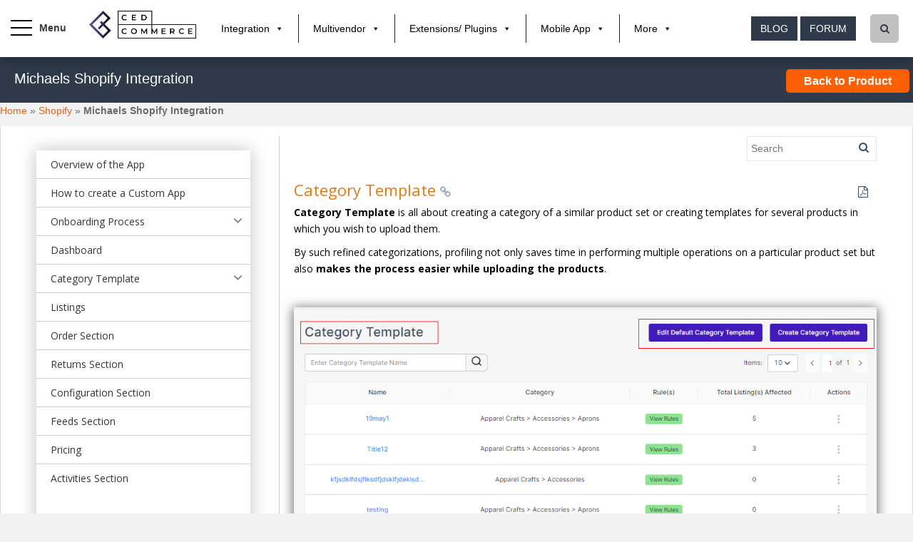

--- FILE ---
content_type: text/html; charset=UTF-8
request_url: https://docs.cedcommerce.com/shopify/michaels-shopify-integration/?section=profiling-section-of-the-app
body_size: 26763
content:
<!doctype html>
<!--[if !IE]>
  <html class="no-js non-ie" lang="en-US"> <![endif]-->
<!--[if IE 7 ]>
  <html class="no-js ie7" lang="en-US"> <![endif]-->
<!--[if IE 8 ]>
  <html class="no-js ie8" lang="en-US"> <![endif]-->
<!--[if IE 9 ]>
  <html class="no-js ie9" lang="en-US"> <![endif]-->
    <!--[if gt IE 9]><!-->
      <html class="no-js" lang="en-US"> <!--<![endif]-->
        <head>
          <!-- Google Tag Manager -->
          <script>(function(w,d,s,l,i){w[l]=w[l]||[];w[l].push({'gtm.start':
            new Date().getTime(),event:'gtm.js'});var f=d.getElementsByTagName(s)[0],
          j=d.createElement(s),dl=l!='dataLayer'?'&l='+l:'';j.async=true;j.src=
          'https://www.googletagmanager.com/gtm.js?id='+i+dl;f.parentNode.insertBefore(j,f);
        })(window,document,'script','dataLayer','GTM-PMQ4FWN');</script>
        <!-- End Google Tag Manager -->
        <!-- Google Tag Manager (noscript) -->
        <noscript><iframe src="https://www.googletagmanager.com/ns.html?id=GTM-PMQ4FWN"
          height="0" width="0" style="display:none;visibility:hidden"></iframe></noscript>
          <!-- End Google Tag Manager (noscript) -->

          <!-- chat Script -->

          <script>window.$zoho=window.$zoho || {};$zoho.salesiq=$zoho.salesiq||{ready:function(){}}</script><script id="zsiqscript" src="https://salesiq.zohopublic.in/widget?wc=siqcce3c0b65fbf15554c0a6d68259821691ac694a2364fc38bda4ef805148143f3f46b4f05af2eef8bf73e7fec661c455b" defer></script>

			<!-- <script type="text/javascript" id="zsiqchat">var $zoho=$zoho || {};$zoho.salesiq = $zoho.salesiq || {widgetcode: "siqa8c5761519650fe047076203095c17a98d7328e7afd77313fcda6c78dfb88931", values:{},ready:function(){}};var d=document;s=d.createElement("script");s.type="text/javascript";s.id="zsiqscript";s.defer=true;s.src="https://salesiq.zohopublic.in/widget";t=d.getElementsByTagName("script")[0];t.parentNode.insertBefore(s,t);</script> -->

        <!-- End chat Script  -->


        <meta name="google-site-verification" content="VRQSwIgfI2OTtFoHH6LyfulcxfpzPIoTKa5kdUf3oyE" />
        <meta charset="UTF-8">
        <meta name="viewport" content="width=device-width, initial-scale=1">
        <meta name="google-site-verification" content="vJ8BS5PRRVFvpk5dCrUMgTZdDVIuWKMbvmCo2QTIEag" />
        <META NAME="ROBOTS" CONTENT="NOODP">
        <meta name="author" content="cedcommerce">
        <link rel="publisher" href="https://plus.google.com/+Cedcommerce-Marketplace"/>


        <meta name="theme-color" content="">
                    <meta name="description" content="" />
            <meta name="keyword" content="" />
                    <link rel="profile" href="http://gmpg.org/xfn/11">

        <title>Michaels Shopify Integration - CedCommerce Products Documentation</title>
<meta name='robots' content='max-image-preview:large' />

<!-- This site is optimized with the Yoast SEO plugin v6.0 - https://yoast.com/wordpress/plugins/seo/ -->
<link rel="canonical" href="https://docs.cedcommerce.com/shopify/michaels-shopify-integration/" />
<link rel="publisher" href="https://plus.google.com/+Cedcommerce-Marketplace"/>
<script type='application/ld+json'>{"@context":"http:\/\/schema.org","@type":"WebSite","@id":"#website","url":"https:\/\/docs.cedcommerce.com\/","name":"CedCommerce Products Documentation","potentialAction":{"@type":"SearchAction","target":"https:\/\/docs.cedcommerce.com\/?s={search_term_string}","query-input":"required name=search_term_string"}}</script>
<!-- / Yoast SEO plugin. -->

<link rel='dns-prefetch' href='//fonts.googleapis.com' />
<link rel='dns-prefetch' href='//s.w.org' />
<link rel="alternate" type="application/rss+xml" title="CedCommerce Products Documentation &raquo; Feed" href="https://docs.cedcommerce.com/feed/" />
<link rel="alternate" type="application/rss+xml" title="CedCommerce Products Documentation &raquo; Comments Feed" href="https://docs.cedcommerce.com/comments/feed/" />
<link rel="alternate" type="application/rss+xml" title="CedCommerce Products Documentation &raquo; Michaels Shopify Integration Comments Feed" href="https://docs.cedcommerce.com/shopify/michaels-shopify-integration/feed/" />
		<script type="text/javascript">
			window._wpemojiSettings = {"baseUrl":"https:\/\/s.w.org\/images\/core\/emoji\/13.0.1\/72x72\/","ext":".png","svgUrl":"https:\/\/s.w.org\/images\/core\/emoji\/13.0.1\/svg\/","svgExt":".svg","source":{"concatemoji":"https:\/\/docs.cedcommerce.com\/wp-includes\/js\/wp-emoji-release.min.js?ver=5.7.12"}};
			!function(e,a,t){var n,r,o,i=a.createElement("canvas"),p=i.getContext&&i.getContext("2d");function s(e,t){var a=String.fromCharCode;p.clearRect(0,0,i.width,i.height),p.fillText(a.apply(this,e),0,0);e=i.toDataURL();return p.clearRect(0,0,i.width,i.height),p.fillText(a.apply(this,t),0,0),e===i.toDataURL()}function c(e){var t=a.createElement("script");t.src=e,t.defer=t.type="text/javascript",a.getElementsByTagName("head")[0].appendChild(t)}for(o=Array("flag","emoji"),t.supports={everything:!0,everythingExceptFlag:!0},r=0;r<o.length;r++)t.supports[o[r]]=function(e){if(!p||!p.fillText)return!1;switch(p.textBaseline="top",p.font="600 32px Arial",e){case"flag":return s([127987,65039,8205,9895,65039],[127987,65039,8203,9895,65039])?!1:!s([55356,56826,55356,56819],[55356,56826,8203,55356,56819])&&!s([55356,57332,56128,56423,56128,56418,56128,56421,56128,56430,56128,56423,56128,56447],[55356,57332,8203,56128,56423,8203,56128,56418,8203,56128,56421,8203,56128,56430,8203,56128,56423,8203,56128,56447]);case"emoji":return!s([55357,56424,8205,55356,57212],[55357,56424,8203,55356,57212])}return!1}(o[r]),t.supports.everything=t.supports.everything&&t.supports[o[r]],"flag"!==o[r]&&(t.supports.everythingExceptFlag=t.supports.everythingExceptFlag&&t.supports[o[r]]);t.supports.everythingExceptFlag=t.supports.everythingExceptFlag&&!t.supports.flag,t.DOMReady=!1,t.readyCallback=function(){t.DOMReady=!0},t.supports.everything||(n=function(){t.readyCallback()},a.addEventListener?(a.addEventListener("DOMContentLoaded",n,!1),e.addEventListener("load",n,!1)):(e.attachEvent("onload",n),a.attachEvent("onreadystatechange",function(){"complete"===a.readyState&&t.readyCallback()})),(n=t.source||{}).concatemoji?c(n.concatemoji):n.wpemoji&&n.twemoji&&(c(n.twemoji),c(n.wpemoji)))}(window,document,window._wpemojiSettings);
		</script>
		<style type="text/css">
img.wp-smiley,
img.emoji {
	display: inline !important;
	border: none !important;
	box-shadow: none !important;
	height: 1em !important;
	width: 1em !important;
	margin: 0 .07em !important;
	vertical-align: -0.1em !important;
	background: none !important;
	padding: 0 !important;
}
</style>
	<link rel='stylesheet' id='wp-search-suggest-css'  href='https://docs.cedcommerce.com/wp-content/plugins/wp-search-suggest/css/wpss-search-suggest.css?ver=3' type='text/css' media='all' />
<link rel='stylesheet' id='megamenu-css'  href='https://docs.cedcommerce.com/wp-content/uploads/maxmegamenu/style.css?ver=794668' type='text/css' media='all' />
<link rel='stylesheet' id='dashicons-css'  href='https://docs.cedcommerce.com/wp-includes/css/dashicons.min.css?ver=5.7.12' type='text/css' media='all' />
<link rel='stylesheet' id='sparkling-bootstrap-css'  href='https://docs.cedcommerce.com/wp-content/themes/sparkling/inc/css/bootstrap.min.css?ver=5.7.12' type='text/css' media='all' />
<link rel='stylesheet' id='sparkling-icons-css'  href='https://docs.cedcommerce.com/wp-content/themes/sparkling/inc/css/font-awesome.min.css?ver=5.7.12' type='text/css' media='all' />
<link rel='stylesheet' id='sparkling-fonts-css'  href='//fonts.googleapis.com/css?family=Open+Sans%3A400italic%2C400%2C600%2C700%7CRoboto+Slab%3A400%2C300%2C700&#038;ver=5.7.12' type='text/css' media='all' />
<link rel='stylesheet' id='sparkling-style-css'  href='https://docs.cedcommerce.com/wp-content/themes/sparkling/style.css?ver=5.7.12' type='text/css' media='all' />
<link rel='stylesheet' id='sparkling-icons-fncy-css'  href='https://docs.cedcommerce.com/wp-content/themes/sparkling/inc/css/jquery.fancybox.min.css?ver=5.7.12' type='text/css' media='all' />
<link rel='stylesheet' id='sparkling_u_tube_css-css'  href='https://docs.cedcommerce.com/wp-content/themes/sparkling/inc/css/youtubepopup.css?ver=5.7.12' type='text/css' media='all' />
<script type='text/javascript' src='https://docs.cedcommerce.com/wp-includes/js/jquery/jquery.min.js?ver=3.5.1' id='jquery-core-js'></script>
<script type='text/javascript' src='https://docs.cedcommerce.com/wp-includes/js/jquery/jquery-migrate.min.js?ver=3.3.2' id='jquery-migrate-js'></script>
<script type='text/javascript' src='https://docs.cedcommerce.com/wp-content/themes/sparkling/inc/js/ced_custom.js?ver=5.7.12' id='sparkling_custom_file-js'></script>
<script type='text/javascript' src='https://docs.cedcommerce.com/wp-content/themes/sparkling/inc/js/modernizr.min.js?ver=5.7.12' id='sparkling-modernizr-js'></script>
<script type='text/javascript' src='https://docs.cedcommerce.com/wp-content/themes/sparkling/inc/js/bootstrap.min.js?ver=5.7.12' id='sparkling-bootstrapjs-js'></script>
<script type='text/javascript' src='https://docs.cedcommerce.com/wp-content/themes/sparkling/inc/js/functions.min.js?ver=5.7.12' id='sparkling-functions-js'></script>
<script type='text/javascript' src='https://docs.cedcommerce.com/wp-content/themes/sparkling/inc/js/fancybox.js?ver=5.7.12' id='sparkling-fncy-js'></script>
<script type='text/javascript' src='https://docs.cedcommerce.com/wp-content/themes/sparkling/inc/js/youtubepopup.jquery.js?ver=5.7.12' id='sparkling_u_tube-js'></script>
<link rel="EditURI" type="application/rsd+xml" title="RSD" href="https://docs.cedcommerce.com/xmlrpc.php?rsd" />
<link rel="wlwmanifest" type="application/wlwmanifest+xml" href="https://docs.cedcommerce.com/wp-includes/wlwmanifest.xml" /> 
<link rel='shortlink' href='https://docs.cedcommerce.com/?p=52683' />
<link rel="alternate" type="application/json+oembed" href="https://docs.cedcommerce.com/wp-json/oembed/1.0/embed?url=https%3A%2F%2Fdocs.cedcommerce.com%2Fshopify%2Fmichaels-shopify-integration%2F" />
<link rel="alternate" type="text/xml+oembed" href="https://docs.cedcommerce.com/wp-json/oembed/1.0/embed?url=https%3A%2F%2Fdocs.cedcommerce.com%2Fshopify%2Fmichaels-shopify-integration%2F&#038;format=xml" />
<style type="text/css"></style><link rel="pingback" href="https://docs.cedcommerce.com/xmlrpc.php"><link rel="icon" href="https://docs.cedcommerce.com/wp-content/uploads/2021/07/ced-favicon-.ico" sizes="32x32" />
<link rel="icon" href="https://docs.cedcommerce.com/wp-content/uploads/2021/07/ced-favicon-.ico" sizes="192x192" />
<link rel="apple-touch-icon" href="https://docs.cedcommerce.com/wp-content/uploads/2021/07/ced-favicon-.ico" />
<meta name="msapplication-TileImage" content="https://docs.cedcommerce.com/wp-content/uploads/2021/07/ced-favicon-.ico" />
		<style type="text/css" id="wp-custom-css">
			.doc-noprint.doc_sedit {
	display: none !important;
}		</style>
		<style type="text/css">/** Mega Menu CSS: fs **/</style>

      </head>

      <body class="post-template-default single single-post postid-52683 single-format-standard mega-menu-primary group-blog">
        <!-- Google Tag Manager (noscript) -->
      <!-- <noscript><iframe src="https://www.googletagmanager.com/ns.html?id=GTM-KGB228N"
        height="0" width="0" style="display:none;visibility:hidden"></iframe></noscript> -->
        <!-- End Google Tag Manager (noscript) -->
        <a class="sr-only sr-only-focusable" href="#content">Skip to main content</a>
        <div id="page" class="hfeed site">

  <!-- <header id="masthead" class="site-header" role="banner">
    <nav class="navbar navbar-default " role="navigation">
      <div class="container-fluid">
        <div class="row">
          <div class="site-navigation-inner col-sm-12">
            <div class="navbar-header">
              <button type="button" class="btn navbar-toggle" data-toggle="collapse" data-target=".navbar-ex1-collapse">
                <span class="sr-only">Toggle navigation</span>
                <span class="icon-bar"></span>
                <span class="icon-bar"></span>
                <span class="icon-bar"></span>
              </button> -->
              <div class="ced_header_inline">
                <div class="ced-menu-icon">
                  <span class="ced-nav-line ced-line--top"></span>
                  <span class="ced-nav-line ced-line--middle"></span>
                  <span class="ced-nav-line ced-line--bottom"></span>
                </div>
                                                  <div class="docs_logo_header">
                    <a class="logo_img" href="https://docs.cedcommerce.com/">
                      <img src="https://docs.cedcommerce.com/wp-content/uploads/2021/01/ced-logo-web.png"  height="128" width="493" alt="CedCommerce Products Documentation"/> 
                    </a>
                  </div>
                  <div class="docs_menu_header">
                    <div id="mega-menu-wrap-primary" class="mega-menu-wrap"><div class="mega-menu-toggle" tabindex="0"><div class="mega-toggle-blocks-left"></div><div class="mega-toggle-blocks-center"></div><div class="mega-toggle-blocks-right"><div class='mega-toggle-block mega-menu-toggle-block mega-toggle-block-1' id='mega-toggle-block-1'><span class='mega-toggle-label'><span class='mega-toggle-label-closed'>MENU</span><span class='mega-toggle-label-open'>MENU</span></span></div></div></div><ul id="mega-menu-primary" class="mega-menu mega-menu-horizontal mega-no-js" data-event="hover_intent" data-effect="fade_up" data-effect-speed="200" data-effect-mobile="disabled" data-effect-speed-mobile="200" data-second-click="go" data-document-click="collapse" data-vertical-behaviour="accordion" data-breakpoint="600" data-unbind="true"><li class='mega-menu-item mega-menu-item-type-custom mega-menu-item-object-custom mega-menu-item-has-children mega-align-bottom-left mega-menu-flyout mega-menu-item-9438' id='mega-menu-item-9438'><a class="mega-menu-link" href="#" aria-haspopup="true" tabindex="0">Integration</a>
<ul class="mega-sub-menu">
<li class='mega-menu-item mega-menu-item-type-custom mega-menu-item-object-custom mega-menu-item-9751' id='mega-menu-item-9751'><a class="mega-menu-link" href="https://cedcommerce.com/marketplace-integration">Marketplace Integration</a></li><li class='mega-menu-item mega-menu-item-type-custom mega-menu-item-object-custom mega-menu-item-9752' id='mega-menu-item-9752'><a class="mega-menu-link" href="https://cedcommerce.com/integration/affliate-programme">Affiliate Programme</a></li><li class='mega-menu-item mega-menu-item-type-custom mega-menu-item-object-custom mega-menu-item-9753' id='mega-menu-item-9753'><a class="mega-menu-link" href="https://dropshipping.cedcommerce.com/solutions/">DropShipping</a></li><li class='mega-menu-item mega-menu-item-type-custom mega-menu-item-object-custom mega-menu-item-9754' id='mega-menu-item-9754'><a class="mega-menu-link" href="#">Importer</a></li></ul>
</li><li class='mega-menu-item mega-menu-item-type-custom mega-menu-item-object-custom mega-menu-item-has-children mega-align-bottom-left mega-menu-flyout mega-menu-item-9439' id='mega-menu-item-9439'><a class="mega-menu-link" href="#" aria-haspopup="true" tabindex="0">Multivendor</a>
<ul class="mega-sub-menu">
<li class='mega-menu-item mega-menu-item-type-custom mega-menu-item-object-custom mega-menu-item-9755' id='mega-menu-item-9755'><a class="mega-menu-link" href="https://cedcommerce.com/magento-2-extensions/marketplace">Marketplace Solutions</a></li><li class='mega-menu-item mega-menu-item-type-custom mega-menu-item-object-custom mega-menu-item-9756' id='mega-menu-item-9756'><a class="mega-menu-link" href="https://cedcommerce.com/magento-2-extensions/b2b-marketplace">B2B Marketplace</a></li><li class='mega-menu-item mega-menu-item-type-custom mega-menu-item-object-custom mega-menu-item-9757' id='mega-menu-item-9757'><a class="mega-menu-link" href="https://cedcommerce.com/magento-2-extensions/booking-system">Booking System</a></li><li class='mega-menu-item mega-menu-item-type-custom mega-menu-item-object-custom mega-menu-item-has-children mega-menu-item-9758' id='mega-menu-item-9758'><a class="mega-menu-link" href="#" aria-haspopup="true">Marketplace Addon</a>
	<ul class="mega-sub-menu">
<li class='mega-menu-item mega-menu-item-type-custom mega-menu-item-object-custom mega-menu-item-9759' id='mega-menu-item-9759'><a class="mega-menu-link" href="https://cedcommerce.com/magento-extensions#/page/1">Magento 1</a></li><li class='mega-menu-item mega-menu-item-type-custom mega-menu-item-object-custom mega-menu-item-9760' id='mega-menu-item-9760'><a class="mega-menu-link" href="#">Magento 2</a></li>	</ul>
</li><li class='mega-menu-item mega-menu-item-type-custom mega-menu-item-object-custom mega-menu-item-9761' id='mega-menu-item-9761'><a class="mega-menu-link" href="https://cedcommerce.com/indian-multivendor-marketplace">Indian Multivendor Marketplace</a></li></ul>
</li><li class='mega-menu-item mega-menu-item-type-custom mega-menu-item-object-custom mega-menu-item-has-children mega-align-bottom-left mega-menu-flyout mega-menu-item-9444' id='mega-menu-item-9444'><a class="mega-menu-link" href="#" aria-haspopup="true" tabindex="0">Extensions/ Plugins</a>
<ul class="mega-sub-menu">
<li class='mega-menu-item mega-menu-item-type-custom mega-menu-item-object-custom mega-menu-item-9765' id='mega-menu-item-9765'><a class="mega-menu-link" href="https://cedcommerce.com/magento-extensions">Magento</a></li><li class='mega-menu-item mega-menu-item-type-custom mega-menu-item-object-custom mega-menu-item-9766' id='mega-menu-item-9766'><a class="mega-menu-link" href="https://cedcommerce.com/magento-2-extensions#/page/2">Magento 2</a></li><li class='mega-menu-item mega-menu-item-type-custom mega-menu-item-object-custom mega-menu-item-9767' id='mega-menu-item-9767'><a class="mega-menu-link" href="https://cedcommerce.com/woocommerce-extensions">Woocommerce</a></li><li class='mega-menu-item mega-menu-item-type-custom mega-menu-item-object-custom mega-menu-item-9768' id='mega-menu-item-9768'><a class="mega-menu-link" href="https://cedcommerce.com/wordpress-plugins">Wordpress</a></li><li class='mega-menu-item mega-menu-item-type-custom mega-menu-item-object-custom mega-menu-item-17548' id='mega-menu-item-17548'><a class="mega-menu-link" href="https://cedcommerce.com/prestashop-extensions#/page/1">PrestaShop</a></li><li class='mega-menu-item mega-menu-item-type-custom mega-menu-item-object-custom mega-menu-item-17547' id='mega-menu-item-17547'><a class="mega-menu-link" href="https://cedcommerce.com/opencart-extensions#/page/1">OpenCart</a></li></ul>
</li><li class='mega-menu-item mega-menu-item-type-custom mega-menu-item-object-custom mega-menu-item-has-children mega-align-bottom-left mega-menu-flyout mega-menu-item-9440' id='mega-menu-item-9440'><a class="mega-menu-link" href="#" aria-haspopup="true" tabindex="0">Mobile App</a>
<ul class="mega-sub-menu">
<li class='mega-menu-item mega-menu-item-type-custom mega-menu-item-object-custom mega-menu-item-has-children mega-menu-item-9769' id='mega-menu-item-9769'><a class="mega-menu-link" href="http://magenative.cedcommerce.com" aria-haspopup="true">MageNative</a>
	<ul class="mega-sub-menu">
<li class='mega-menu-item mega-menu-item-type-custom mega-menu-item-object-custom mega-menu-item-9770' id='mega-menu-item-9770'><a class="mega-menu-link" href="https://magenative.cedcommerce.com/magento-app/magenative-mobile-app">Magento</a></li><li class='mega-menu-item mega-menu-item-type-custom mega-menu-item-object-custom mega-menu-item-10840' id='mega-menu-item-10840'><a class="mega-menu-link" href="https://magenative.cedcommerce.com/magento-2-app/magenative-mobile-app">Magento 2</a></li><li class='mega-menu-item mega-menu-item-type-custom mega-menu-item-object-custom mega-menu-item-9771' id='mega-menu-item-9771'><a class="mega-menu-link" href="https://apps.shopify.com/magenative-app">Shopify</a></li><li class='mega-menu-item mega-menu-item-type-custom mega-menu-item-object-custom mega-menu-item-10841' id='mega-menu-item-10841'><a class="mega-menu-link" href="https://magenative.cedcommerce.com/woocommerce-app/magenative-mobile-app">Woocommerce</a></li><li class='mega-menu-item mega-menu-item-type-custom mega-menu-item-object-custom mega-menu-item-10319' id='mega-menu-item-10319'><a class="mega-menu-link" href="https://magenative.cedcommerce.com/magento-2-app/magenative-delivery-app">Delivery App</a></li>	</ul>
</li><li class='mega-menu-item mega-menu-item-type-custom mega-menu-item-object-custom mega-menu-item-9773' id='mega-menu-item-9773'><a class="mega-menu-link" href="http://multivendorapps.cedcommerce.com">MultiVendorapps</a></li></ul>
</li><li class='mega-menu-item mega-menu-item-type-custom mega-menu-item-object-custom mega-menu-item-has-children mega-align-bottom-left mega-menu-flyout mega-menu-item-9774' id='mega-menu-item-9774'><a class="mega-menu-link" href="#" aria-haspopup="true" tabindex="0">More</a>
<ul class="mega-sub-menu">
<li class='mega-menu-item mega-menu-item-type-custom mega-menu-item-object-custom mega-menu-item-9775' id='mega-menu-item-9775'><a class="mega-menu-link" href="https://cedcommerce.com/services/">Services</a></li><li class='mega-menu-item mega-menu-item-type-custom mega-menu-item-object-custom mega-menu-item-9445' id='mega-menu-item-9445'><a class="mega-menu-link" href="#">Offers</a></li><li class='mega-menu-item mega-menu-item-type-custom mega-menu-item-object-custom mega-menu-item-9776' id='mega-menu-item-9776'><a class="mega-menu-link" href="https://cedcommerce.com/affiliate-program/">Affiiate</a></li><li class='mega-menu-item mega-menu-item-type-custom mega-menu-item-object-custom mega-menu-item-9777' id='mega-menu-item-9777'><a class="mega-menu-link" href="https://cedcommerce.com/partners">Partners</a></li><li class='mega-menu-item mega-menu-item-type-custom mega-menu-item-object-custom mega-menu-item-9778' id='mega-menu-item-9778'><a class="mega-menu-link" href="https://support.cedcommerce.com/">Support</a></li><li class='mega-menu-item mega-menu-item-type-custom mega-menu-item-object-custom mega-menu-item-9779' id='mega-menu-item-9779'><a class="mega-menu-link" href="https://cedcommerce.com/about-us">About us</a></li><li class='mega-menu-item mega-menu-item-type-custom mega-menu-item-object-custom mega-menu-item-9780' id='mega-menu-item-9780'><a class="mega-menu-link" href="https://cedcommerce.com/contacts">Contact us</a></li></ul>
</li></ul></div>                  </div>
                  
                  
                  <div class="search_box-header">
                    <div class="search_icon"><i class="fa fa-search"></i></div>
                    <div id="search-2" class="widget widget_search" style="">
                      <form class="form-search" role="search" method="get" action="https://docs.cedcommerce.com">
                        <div class="input-group">
                          <label class="screen-reader-text" for="s">Search for:</label>
                          <input class="form-control search-query" placeholder="Search…" value="" name="s" title="Search for:" type="text">
                          <span class="input-group-btn">
                          </div>
                        </form>
                      </div>
                    </div>
                    <div class="ced_header_button">
                      <a href="https://cedcommerce.com/blog/" class="btn btn-default">Blog</a>  
                      <a href="http://forum.cedcommerce.com/" class="btn btn-default">Forum</a>  
                    </div>
                  </div>
                  <div class="moblie-viwedoc-menu">
                    <div id="mega-menu-wrap-primary" class="mega-menu-wrap"><div class="mega-menu-toggle" tabindex="0"><div class="mega-toggle-blocks-left"></div><div class="mega-toggle-blocks-center"></div><div class="mega-toggle-blocks-right"><div class='mega-toggle-block mega-menu-toggle-block mega-toggle-block-1' id='mega-toggle-block-1'><span class='mega-toggle-label'><span class='mega-toggle-label-closed'>MENU</span><span class='mega-toggle-label-open'>MENU</span></span></div></div></div><ul id="mega-menu-primary" class="mega-menu mega-menu-horizontal mega-no-js" data-event="hover_intent" data-effect="fade_up" data-effect-speed="200" data-effect-mobile="disabled" data-effect-speed-mobile="200" data-second-click="go" data-document-click="collapse" data-vertical-behaviour="accordion" data-breakpoint="600" data-unbind="true"><li class='mega-menu-item mega-menu-item-type-custom mega-menu-item-object-custom mega-menu-item-has-children mega-align-bottom-left mega-menu-flyout mega-menu-item-9438' id='mega-menu-item-9438'><a class="mega-menu-link" href="#" aria-haspopup="true" tabindex="0">Integration</a>
<ul class="mega-sub-menu">
<li class='mega-menu-item mega-menu-item-type-custom mega-menu-item-object-custom mega-menu-item-9751' id='mega-menu-item-9751'><a class="mega-menu-link" href="https://cedcommerce.com/marketplace-integration">Marketplace Integration</a></li><li class='mega-menu-item mega-menu-item-type-custom mega-menu-item-object-custom mega-menu-item-9752' id='mega-menu-item-9752'><a class="mega-menu-link" href="https://cedcommerce.com/integration/affliate-programme">Affiliate Programme</a></li><li class='mega-menu-item mega-menu-item-type-custom mega-menu-item-object-custom mega-menu-item-9753' id='mega-menu-item-9753'><a class="mega-menu-link" href="https://dropshipping.cedcommerce.com/solutions/">DropShipping</a></li><li class='mega-menu-item mega-menu-item-type-custom mega-menu-item-object-custom mega-menu-item-9754' id='mega-menu-item-9754'><a class="mega-menu-link" href="#">Importer</a></li></ul>
</li><li class='mega-menu-item mega-menu-item-type-custom mega-menu-item-object-custom mega-menu-item-has-children mega-align-bottom-left mega-menu-flyout mega-menu-item-9439' id='mega-menu-item-9439'><a class="mega-menu-link" href="#" aria-haspopup="true" tabindex="0">Multivendor</a>
<ul class="mega-sub-menu">
<li class='mega-menu-item mega-menu-item-type-custom mega-menu-item-object-custom mega-menu-item-9755' id='mega-menu-item-9755'><a class="mega-menu-link" href="https://cedcommerce.com/magento-2-extensions/marketplace">Marketplace Solutions</a></li><li class='mega-menu-item mega-menu-item-type-custom mega-menu-item-object-custom mega-menu-item-9756' id='mega-menu-item-9756'><a class="mega-menu-link" href="https://cedcommerce.com/magento-2-extensions/b2b-marketplace">B2B Marketplace</a></li><li class='mega-menu-item mega-menu-item-type-custom mega-menu-item-object-custom mega-menu-item-9757' id='mega-menu-item-9757'><a class="mega-menu-link" href="https://cedcommerce.com/magento-2-extensions/booking-system">Booking System</a></li><li class='mega-menu-item mega-menu-item-type-custom mega-menu-item-object-custom mega-menu-item-has-children mega-menu-item-9758' id='mega-menu-item-9758'><a class="mega-menu-link" href="#" aria-haspopup="true">Marketplace Addon</a>
	<ul class="mega-sub-menu">
<li class='mega-menu-item mega-menu-item-type-custom mega-menu-item-object-custom mega-menu-item-9759' id='mega-menu-item-9759'><a class="mega-menu-link" href="https://cedcommerce.com/magento-extensions#/page/1">Magento 1</a></li><li class='mega-menu-item mega-menu-item-type-custom mega-menu-item-object-custom mega-menu-item-9760' id='mega-menu-item-9760'><a class="mega-menu-link" href="#">Magento 2</a></li>	</ul>
</li><li class='mega-menu-item mega-menu-item-type-custom mega-menu-item-object-custom mega-menu-item-9761' id='mega-menu-item-9761'><a class="mega-menu-link" href="https://cedcommerce.com/indian-multivendor-marketplace">Indian Multivendor Marketplace</a></li></ul>
</li><li class='mega-menu-item mega-menu-item-type-custom mega-menu-item-object-custom mega-menu-item-has-children mega-align-bottom-left mega-menu-flyout mega-menu-item-9444' id='mega-menu-item-9444'><a class="mega-menu-link" href="#" aria-haspopup="true" tabindex="0">Extensions/ Plugins</a>
<ul class="mega-sub-menu">
<li class='mega-menu-item mega-menu-item-type-custom mega-menu-item-object-custom mega-menu-item-9765' id='mega-menu-item-9765'><a class="mega-menu-link" href="https://cedcommerce.com/magento-extensions">Magento</a></li><li class='mega-menu-item mega-menu-item-type-custom mega-menu-item-object-custom mega-menu-item-9766' id='mega-menu-item-9766'><a class="mega-menu-link" href="https://cedcommerce.com/magento-2-extensions#/page/2">Magento 2</a></li><li class='mega-menu-item mega-menu-item-type-custom mega-menu-item-object-custom mega-menu-item-9767' id='mega-menu-item-9767'><a class="mega-menu-link" href="https://cedcommerce.com/woocommerce-extensions">Woocommerce</a></li><li class='mega-menu-item mega-menu-item-type-custom mega-menu-item-object-custom mega-menu-item-9768' id='mega-menu-item-9768'><a class="mega-menu-link" href="https://cedcommerce.com/wordpress-plugins">Wordpress</a></li><li class='mega-menu-item mega-menu-item-type-custom mega-menu-item-object-custom mega-menu-item-17548' id='mega-menu-item-17548'><a class="mega-menu-link" href="https://cedcommerce.com/prestashop-extensions#/page/1">PrestaShop</a></li><li class='mega-menu-item mega-menu-item-type-custom mega-menu-item-object-custom mega-menu-item-17547' id='mega-menu-item-17547'><a class="mega-menu-link" href="https://cedcommerce.com/opencart-extensions#/page/1">OpenCart</a></li></ul>
</li><li class='mega-menu-item mega-menu-item-type-custom mega-menu-item-object-custom mega-menu-item-has-children mega-align-bottom-left mega-menu-flyout mega-menu-item-9440' id='mega-menu-item-9440'><a class="mega-menu-link" href="#" aria-haspopup="true" tabindex="0">Mobile App</a>
<ul class="mega-sub-menu">
<li class='mega-menu-item mega-menu-item-type-custom mega-menu-item-object-custom mega-menu-item-has-children mega-menu-item-9769' id='mega-menu-item-9769'><a class="mega-menu-link" href="http://magenative.cedcommerce.com" aria-haspopup="true">MageNative</a>
	<ul class="mega-sub-menu">
<li class='mega-menu-item mega-menu-item-type-custom mega-menu-item-object-custom mega-menu-item-9770' id='mega-menu-item-9770'><a class="mega-menu-link" href="https://magenative.cedcommerce.com/magento-app/magenative-mobile-app">Magento</a></li><li class='mega-menu-item mega-menu-item-type-custom mega-menu-item-object-custom mega-menu-item-10840' id='mega-menu-item-10840'><a class="mega-menu-link" href="https://magenative.cedcommerce.com/magento-2-app/magenative-mobile-app">Magento 2</a></li><li class='mega-menu-item mega-menu-item-type-custom mega-menu-item-object-custom mega-menu-item-9771' id='mega-menu-item-9771'><a class="mega-menu-link" href="https://apps.shopify.com/magenative-app">Shopify</a></li><li class='mega-menu-item mega-menu-item-type-custom mega-menu-item-object-custom mega-menu-item-10841' id='mega-menu-item-10841'><a class="mega-menu-link" href="https://magenative.cedcommerce.com/woocommerce-app/magenative-mobile-app">Woocommerce</a></li><li class='mega-menu-item mega-menu-item-type-custom mega-menu-item-object-custom mega-menu-item-10319' id='mega-menu-item-10319'><a class="mega-menu-link" href="https://magenative.cedcommerce.com/magento-2-app/magenative-delivery-app">Delivery App</a></li>	</ul>
</li><li class='mega-menu-item mega-menu-item-type-custom mega-menu-item-object-custom mega-menu-item-9773' id='mega-menu-item-9773'><a class="mega-menu-link" href="http://multivendorapps.cedcommerce.com">MultiVendorapps</a></li></ul>
</li><li class='mega-menu-item mega-menu-item-type-custom mega-menu-item-object-custom mega-menu-item-has-children mega-align-bottom-left mega-menu-flyout mega-menu-item-9774' id='mega-menu-item-9774'><a class="mega-menu-link" href="#" aria-haspopup="true" tabindex="0">More</a>
<ul class="mega-sub-menu">
<li class='mega-menu-item mega-menu-item-type-custom mega-menu-item-object-custom mega-menu-item-9775' id='mega-menu-item-9775'><a class="mega-menu-link" href="https://cedcommerce.com/services/">Services</a></li><li class='mega-menu-item mega-menu-item-type-custom mega-menu-item-object-custom mega-menu-item-9445' id='mega-menu-item-9445'><a class="mega-menu-link" href="#">Offers</a></li><li class='mega-menu-item mega-menu-item-type-custom mega-menu-item-object-custom mega-menu-item-9776' id='mega-menu-item-9776'><a class="mega-menu-link" href="https://cedcommerce.com/affiliate-program/">Affiiate</a></li><li class='mega-menu-item mega-menu-item-type-custom mega-menu-item-object-custom mega-menu-item-9777' id='mega-menu-item-9777'><a class="mega-menu-link" href="https://cedcommerce.com/partners">Partners</a></li><li class='mega-menu-item mega-menu-item-type-custom mega-menu-item-object-custom mega-menu-item-9778' id='mega-menu-item-9778'><a class="mega-menu-link" href="https://support.cedcommerce.com/">Support</a></li><li class='mega-menu-item mega-menu-item-type-custom mega-menu-item-object-custom mega-menu-item-9779' id='mega-menu-item-9779'><a class="mega-menu-link" href="https://cedcommerce.com/about-us">About us</a></li><li class='mega-menu-item mega-menu-item-type-custom mega-menu-item-object-custom mega-menu-item-9780' id='mega-menu-item-9780'><a class="mega-menu-link" href="https://cedcommerce.com/contacts">Contact us</a></li></ul>
</li></ul></div>                  </div>
                  <div id="docs_over" class="doc-heading">
                                          <div class="doc_title_heading">
                                                      <span class="heading">Michaels Shopify Integration</span> 
                               
                                <span class="product-url"><a href="">Back to Product</a></span>
                                                                
                                                              
                      </div><!-- end of #logo -->
                      
                  
                  
                                  <!-- </header> -->
                <!-- </div> -->
                          <!-- </div>
        </div>
      </div>
    </nav> --><!-- .site-navigation -->
    <!-- </header> --><!-- #masthead -->

    <div id="content" class="site-content">

      <div class="top-section">
                      </div>

      <div class="container-fluid main-content-area">
                <div class="row full-width">
          <div class="main-content-inner ">

            <div class="custom-menu-class ced_site_custom_menu"><ul id="menu-sidemenu" class="menu"><li id="menu-item-9784" class="menu-item menu-item-type-custom menu-item-object-custom menu-item-has-children menu-item-9784"><a href="https://docs.cedcommerce.com/bigcommerce">BigCommerce</a>
<ul class="sub-menu">
	<li id="menu-item-9785" class="menu-item menu-item-type-custom menu-item-object-custom menu-item-9785"><a href="https://docs.cedcommerce.com/bigcommerce/fruugo-bigcommerce-integration-guide/">Fruugo BigCommerce Integration</a></li>
	<li id="menu-item-9786" class="menu-item menu-item-type-custom menu-item-object-custom menu-item-9786"><a href="https://docs.cedcommerce.com/bigcommerce/jet-bigcommerce-integration-guide">Jet BigCommerce Integration</a></li>
	<li id="menu-item-9787" class="menu-item menu-item-type-custom menu-item-object-custom menu-item-9787"><a href="https://docs.cedcommerce.com/bigcommerce/newegg-bigcommerce-integration-guide">Newegg BigCommerce Integration</a></li>
	<li id="menu-item-12907" class="menu-item menu-item-type-custom menu-item-object-custom menu-item-12907"><a href="https://docs.cedcommerce.com/bigcommerce/sears-bigcommerce-integration-guide/">Sears BigCommerce Integration Guide</a></li>
	<li id="menu-item-9788" class="menu-item menu-item-type-custom menu-item-object-custom menu-item-9788"><a href="https://docs.cedcommerce.com/bigcommerce/walmart-bigcommerce-integration-guide">Walmart BigCommerce Integration</a></li>
	<li id="menu-item-9789" class="menu-item menu-item-type-custom menu-item-object-custom menu-item-9789"><a href="https://docs.cedcommerce.com/bigcommerce/wish-bigcommerce-integration-guide">Wish BigCommerce Integration</a></li>
	<li id="menu-item-24547" class="menu-item menu-item-type-custom menu-item-object-custom menu-item-24547"><a href="https://docs.cedcommerce.com/bigcommerce/bonanza-marketplace-integration-guide/">Bonanza Marketplace Integration Guide</a></li>
	<li id="menu-item-24548" class="menu-item menu-item-type-custom menu-item-object-custom menu-item-24548"><a href="https://docs.cedcommerce.com/bigcommerce/tophatter-bigcommerce-integration-guide/">Tophatter Bigcommerce Integration Guide</a></li>
	<li id="menu-item-24550" class="menu-item menu-item-type-custom menu-item-object-custom menu-item-24550"><a href="https://docs.cedcommerce.com/bigcommerce/bigcommerce-google-express-user-manual/">BigCommerce Google Express User Manual</a></li>
	<li id="menu-item-24549" class="menu-item menu-item-type-custom menu-item-object-custom menu-item-24549"><a href="https://docs.cedcommerce.com/bigcommerce/walmart-canada-bigcommerce-integration/">Walmart Canada Bigcommerce Integration</a></li>
</ul>
</li>
<li id="menu-item-19115" class="menu-item menu-item-type-custom menu-item-object-custom menu-item-has-children menu-item-19115"><a href="https://docs.cedcommerce.com/hubspot/">HubSpot</a>
<ul class="sub-menu">
	<li id="menu-item-19116" class="menu-item menu-item-type-custom menu-item-object-custom menu-item-19116"><a href="https://docs.cedcommerce.com/magento/hubspot-integration-magento-1-guide/">Hubspot Integration for Magento 1 Guide</a></li>
	<li id="menu-item-19117" class="menu-item menu-item-type-custom menu-item-object-custom menu-item-19117"><a href="https://docs.cedcommerce.com/magento-2/hubspot-magento-2-integration/">HubSpot Magento 2 Integration Guide</a></li>
</ul>
</li>
<li id="menu-item-9790" class="menu-item menu-item-type-custom menu-item-object-custom menu-item-has-children menu-item-9790"><a href="https://docs.cedcommerce.com/magenative-app">Magenative App</a>
<ul class="sub-menu">
	<li id="menu-item-9791" class="menu-item menu-item-type-custom menu-item-object-custom menu-item-9791"><a href="https://docs.cedcommerce.com/magenative-app/magento-1-magenative/magenative-mobile-app-admin-guide-for-magento-1">Admin Guide for Magento</a></li>
	<li id="menu-item-9792" class="menu-item menu-item-type-custom menu-item-object-custom menu-item-9792"><a href="https://docs.cedcommerce.com/magenative-app/magenative-mobile-app-builder-admin-guide">Admin Guide for Magento 2</a></li>
	<li id="menu-item-9793" class="menu-item menu-item-type-custom menu-item-object-custom menu-item-9793"><a href="https://docs.cedcommerce.com/magenative-app/magenative-apps-user-guide-series-apple-developer-account-enrollment-2">Apple Developer Account Enrollment</a></li>
	<li id="menu-item-9794" class="menu-item menu-item-type-custom menu-item-object-custom menu-item-9794"><a href="https://docs.cedcommerce.com/magenative-app/magenative-apps-user-guide-series-app-submission-on-google-play-store-2">App Submission on Google Play Store</a></li>
	<li id="menu-item-9795" class="menu-item menu-item-type-custom menu-item-object-custom menu-item-9795"><a href="https://docs.cedcommerce.com/magenative-app/magenative-app-installation-guide-2">MageNative App Installation Guide</a></li>
	<li id="menu-item-9796" class="menu-item menu-item-type-custom menu-item-object-custom menu-item-9796"><a href="https://docs.cedcommerce.com/magenative-app/magenative-shopify-mobile-app-configuration/">MageNative Shopify Mobile App &#8211; How It Works?</a></li>
	<li id="menu-item-9797" class="menu-item menu-item-type-custom menu-item-object-custom menu-item-9797"><a href="https://docs.cedcommerce.com/magenative-app/magenative-shopify-mobile-app-admin-configuration-guide">MageNative Shopify Mobile App &#8211; Admin Configuration Guide</a></li>
</ul>
</li>
<li id="menu-item-9798" class="menu-item menu-item-type-custom menu-item-object-custom menu-item-has-children menu-item-9798"><a href="https://docs.cedcommerce.com/magento">Magento 1</a>
<ul class="sub-menu">
	<li id="menu-item-9799" class="menu-item menu-item-type-custom menu-item-object-custom menu-item-9799"><a href="https://docs.cedcommerce.com/cedcommerce/advanced-jet-multi-fulfillment-admin-guide/">Advanced Jet for Multi Fulfillment &#8211; Admin Guide</a></li>
	<li id="menu-item-9800" class="menu-item menu-item-type-custom menu-item-object-custom menu-item-9800"><a href="https://docs.cedcommerce.com/magento/aliexpress-affiliate-program-magento-1-admin-guide/">AliExpress Affiliate Program Magento 1 &#8211; Admin Guide</a></li>
	<li id="menu-item-9801" class="menu-item menu-item-type-custom menu-item-object-custom menu-item-9801"><a href="https://docs.cedcommerce.com/magento/best-buy-canada-integration-magento-user-guide-0-0-1">Best Buy Canada Integration for Magento-User Guide 0.0.1</a></li>
	<li id="menu-item-9802" class="menu-item menu-item-type-custom menu-item-object-custom menu-item-9802"><a href="https://docs.cedcommerce.com/magento/bonanza-magento-integration-guide-0-0-1">Bonanza Integration-User Guide 0.0.1</a></li>
	<li id="menu-item-9803" class="menu-item menu-item-type-custom menu-item-object-custom menu-item-9803"><a href="https://docs.cedcommerce.com/magento/catch/catch-integration-magento-user-guide-0-0-1">Catch Integration for Magento- User Guide 0.0.1</a></li>
	<li id="menu-item-9804" class="menu-item menu-item-type-custom menu-item-object-custom menu-item-9804"><a href="https://docs.cedcommerce.com/magento/cdiscount-integration-magento-user-guide-0-0-1/">Cdiscount Integration for Magento- User Guide 0.0.1</a></li>
	<li id="menu-item-9805" class="menu-item menu-item-type-custom menu-item-object-custom menu-item-9805"><a href="https://docs.cedcommerce.com/magento/ebay-integration-magento-user-guide-0-0-1">Ebay Integration for Magento-User Guide 0.0.1</a></li>
	<li id="menu-item-9806" class="menu-item menu-item-type-custom menu-item-object-custom menu-item-9806"><a href="https://docs.cedcommerce.com/magento/fruugo-magento-integration-guide-0-0-1">Fruugo Magento Integration Guide 0.0.1</a></li>
	<li id="menu-item-9807" class="menu-item menu-item-type-custom menu-item-object-custom menu-item-9807"><a href="https://docs.cedcommerce.com/magento/houzz-magento-integration-guide-0-0-1">Houzz Magento Integration Guide 0.0.1</a></li>
	<li id="menu-item-9808" class="menu-item menu-item-type-custom menu-item-object-custom menu-item-9808"><a href="https://docs.cedcommerce.com/magento/indian-gst-magento-extension-admin-guide">Indian GST Magento Extension &#8211; Admin Guide</a></li>
	<li id="menu-item-9809" class="menu-item menu-item-type-custom menu-item-object-custom menu-item-9809"><a href="https://docs.cedcommerce.com/magento/jet-magento-integration-0-3-4-release-notes-2">Jet Magento Integration 0.3.4 &#8211; Release Notes</a></li>
	<li id="menu-item-9810" class="menu-item menu-item-type-custom menu-item-object-custom menu-item-9810"><a href="https://docs.cedcommerce.com/magento/jet-magento-integration-guide-0-3-4-2">Jet Magento Integration Guide 0.3.4</a></li>
	<li id="menu-item-9811" class="menu-item menu-item-type-custom menu-item-object-custom menu-item-9811"><a href="https://docs.cedcommerce.com/magento/manomano-magento-integration-guide-0-0-1">ManoMano Integration Guide 0.0.1</a></li>
	<li id="menu-item-9812" class="menu-item menu-item-type-custom menu-item-object-custom menu-item-9812"><a href="https://docs.cedcommerce.com/magento/overstock-magento-integration-guide-0-0-1">Overstock Magento Integration Guide 0.0.1</a></li>
	<li id="menu-item-9813" class="menu-item menu-item-type-custom menu-item-object-custom menu-item-9813"><a href="https://docs.cedcommerce.com/magento/magento-marketplace-pincode-checker-admin-guide">Magento Marketplace Pincode Checker &#8211; Admin Guide</a></li>
	<li id="menu-item-9814" class="menu-item menu-item-type-custom menu-item-object-custom menu-item-9814"><a href="https://docs.cedcommerce.com/magento/sears-magento-integration-guide-0-0-1">Sears Integration for Magento User Guide 0.0.1</a></li>
	<li id="menu-item-9815" class="menu-item menu-item-type-custom menu-item-object-custom menu-item-9815"><a href="https://docs.cedcommerce.com/magento/tophatter-magento-integration-guide-0-0-1">Tophatter Magento Integration Guide 0.0.1</a></li>
	<li id="menu-item-9816" class="menu-item menu-item-type-custom menu-item-object-custom menu-item-9816"><a href="https://docs.cedcommerce.com/magento/walmart-magento-integration-0-1-5-release-notes-2">Magento Marketplace Vendor Moip Payment Addon &#8211; User Guide</a></li>
	<li id="menu-item-9817" class="menu-item menu-item-type-custom menu-item-object-custom menu-item-9817"><a href="https://docs.cedcommerce.com/magento/walmart-magento-integration-0-1-5-release-notes-2">Walmart Magento Integration 0.1.5 &#8211; Release Notes</a></li>
	<li id="menu-item-9818" class="menu-item menu-item-type-custom menu-item-object-custom menu-item-9818"><a href="https://docs.cedcommerce.com/magento/walmart-integration-for-magento-store-user-guide/">Walmart Magento Integration Guide 0.1.5</a></li>
	<li id="menu-item-9819" class="menu-item menu-item-type-custom menu-item-object-custom menu-item-9819"><a href="https://docs.cedcommerce.com/magento/walmart-repricer-admin-guide-2">Walmart Repricer &#8211; Admin Guide</a></li>
	<li id="menu-item-9820" class="menu-item menu-item-type-custom menu-item-object-custom menu-item-9820"><a href="https://docs.cedcommerce.com/magento/wish-magento-integration/wish-magento-integration-guide-0-0-1">Wish Magento Integration Guide 0.0.1</a></li>
</ul>
</li>
<li id="menu-item-9821" class="menu-item menu-item-type-custom menu-item-object-custom menu-item-has-children menu-item-9821"><a href="https://docs.cedcommerce.com/magento-2">Magento 2</a>
<ul class="sub-menu">
	<li id="menu-item-9822" class="menu-item menu-item-type-custom menu-item-object-custom menu-item-9822"><a href="https://docs.cedcommerce.com/magento-2/affiliate-extension/affiliate-extension-magento-2-affiliate-user-guide">Affiliate Extension for Magento 2 &#8211; Affiliate User Guide</a></li>
	<li id="menu-item-9823" class="menu-item menu-item-type-custom menu-item-object-custom menu-item-9823"><a href="https://docs.cedcommerce.com/magento-2/affiliate-extension/affiliate-extension-magento-2-admin-guide">Affiliate Extension for Magento 2 &#8211; Admin Guide</a></li>
	<li id="menu-item-9824" class="menu-item menu-item-type-custom menu-item-object-custom menu-item-9824"><a href="https://docs.cedcommerce.com/magento-2/amazon-affiliate-program-magento-2">Amazon Affiliate Program</a></li>
	<li id="menu-item-9825" class="menu-item menu-item-type-custom menu-item-object-custom menu-item-9825"><a href="https://docs.cedcommerce.com/magento-2/amazon-magento-2-product-importer-admin-guide">Amazon To Magento 2 Product Importer &#8211; Admin Guide</a></li>
	<li id="menu-item-9826" class="menu-item menu-item-type-custom menu-item-object-custom menu-item-9826"><a href="https://docs.cedcommerce.com/magento-2/appointment-booking-system-admin-guide-2">Appointment Booking System &#8211; Admin Guide</a></li>
	<li id="menu-item-9827" class="menu-item menu-item-type-custom menu-item-object-custom menu-item-9827"><a href="https://docs.cedcommerce.com/magento-2/appointment-booking-system-user-guide-2-2">Appointment Booking System &#8211; User Guide</a></li>
	<li id="menu-item-10500" class="menu-item menu-item-type-custom menu-item-object-custom menu-item-10500"><a href="https://docs.cedcommerce.com/magento-2/bonanza-integration-user-guide/">Bonanza Integration – User Guide</a></li>
	<li id="menu-item-9828" class="menu-item menu-item-type-custom menu-item-object-custom menu-item-9828"><a href="https://docs.cedcommerce.com/magento-2/braintree-payment-method-admin-guide">Braintree Payment Method &#8211; Admin Guide</a></li>
	<li id="menu-item-10792" class="menu-item menu-item-type-custom menu-item-object-custom menu-item-10792"><a href="https://docs.cedcommerce.com/magento-2/catch-integration-user-guide/">Catch Integration for Magento 2 &#8211; User Guide</a></li>
	<li id="menu-item-10417" class="menu-item menu-item-type-custom menu-item-object-custom menu-item-10417"><a href="https://docs.cedcommerce.com/magento-2/cdiscount-integration-user-guide/">Cdiscount Magento 2 Integration</a></li>
	<li id="menu-item-9829" class="menu-item menu-item-type-custom menu-item-object-custom menu-item-9829"><a href="https://docs.cedcommerce.com/magento-2/configurable-matrix-admin-guide-2">Magento 2 Configurable Matrix &#8211; Admin Guide</a></li>
	<li id="menu-item-9831" class="menu-item menu-item-type-custom menu-item-object-custom menu-item-9831"><a href="https://docs.cedcommerce.com/magento-2/customer-reward-system-extension-for-magento-2">Magento 2 Customer Reward Management &#8211; Admin Guide</a></li>
	<li id="menu-item-9832" class="menu-item menu-item-type-custom menu-item-object-custom menu-item-9832"><a href="https://docs.cedcommerce.com/magento-2/ebay-affiliate-magento-2-extension-user-guide">eBay Affiliate Extension- User Guide</a></li>
	<li id="menu-item-9833" class="menu-item menu-item-type-custom menu-item-object-custom menu-item-9833"><a href="https://docs.cedcommerce.com/magento-2/ebay-magento-2-integration-guide-0-0-1">Ebay Magento 2 Integration Guide 0.0.1</a></li>
	<li id="menu-item-9834" class="menu-item menu-item-type-custom menu-item-object-custom menu-item-9834"><a href="https://docs.cedcommerce.com/magento-2/ebay-to-magento-2-product-importer-admin-guide-2-4">Ebay Product Importer &#8211; Admin Guide</a></li>
	<li id="menu-item-9835" class="menu-item menu-item-type-custom menu-item-object-custom menu-item-9835"><a href="https://docs.cedcommerce.com/magento-2/ems-shipping-admin-guide-2">Magento 2 EMS Shipping &#8211; Admin Guide</a></li>
	<li id="menu-item-9836" class="menu-item menu-item-type-custom menu-item-object-custom menu-item-9836"><a href="https://docs.cedcommerce.com/magento-2/etsy-magento-2-integration-guide">Etsy Magento 2 Integration Guide</a></li>
	<li id="menu-item-9837" class="menu-item menu-item-type-custom menu-item-object-custom menu-item-9837"><a href="https://docs.cedcommerce.com/magento-2/follow-emails-admin-guide">Follow Up Emails &#8211; Admin Guide</a></li>
	<li id="menu-item-9838" class="menu-item menu-item-type-custom menu-item-object-custom menu-item-9838"><a href="https://docs.cedcommerce.com/magento-2/fruugo-magento-2-integration-guide-0-0-1">Fruugo Magento 2 Integration Guide 0.0.1</a></li>
	<li id="menu-item-9839" class="menu-item menu-item-type-custom menu-item-object-custom menu-item-9839"><a href="https://docs.cedcommerce.com/magento-2/group-buying-user-guide-2">Magento 2 Module Installation Guide</a></li>
	<li id="menu-item-9840" class="menu-item menu-item-type-custom menu-item-object-custom menu-item-9840"><a href="https://docs.cedcommerce.com/magento-2/lazada-magento-2-integration-guide-0-0-1">Lazada Magento 2 Integration Guide 0.0.1</a></li>
	<li id="menu-item-9841" class="menu-item menu-item-type-custom menu-item-object-custom menu-item-9841"><a href="https://docs.cedcommerce.com/magento-2/manomano-magento-2-integration-guide-0-0-1">ManoMano Magento 2 Integration Guide 0.0.1</a></li>
	<li id="menu-item-9842" class="menu-item menu-item-type-custom menu-item-object-custom menu-item-9842"><a href="https://docs.cedcommerce.com/magento-2/marketplace-booking-and-reservation-system-user-guide-2">Marketplace Booking And Reservation System &#8211; User Guide</a></li>
	<li id="menu-item-9843" class="menu-item menu-item-type-custom menu-item-object-custom menu-item-9843"><a href="https://docs.cedcommerce.com/magento-2/marketplace-booking-and-reservation-system-admin-guide-2">Marketplace Booking And Reservation System &#8211; Admin Guide</a></li>
	<li id="menu-item-9844" class="menu-item menu-item-type-custom menu-item-object-custom menu-item-9844"><a href="https://docs.cedcommerce.com/magento-2/multistep-vendor-registration-addon-admin-guide-2">Magento 2 Multistep Vendor Registration Addon &#8211; Admin Guide</a></li>
	<li id="menu-item-9845" class="menu-item menu-item-type-custom menu-item-object-custom menu-item-9845"><a href="https://docs.cedcommerce.com/magento-2/newegg-magento-2-integration/newegg-magento-2-integration-guide">Newegg Magento 2 Integration Guide</a></li>
	<li id="menu-item-9846" class="menu-item menu-item-type-custom menu-item-object-custom menu-item-9846"><a href="https://docs.cedcommerce.com/magento-2/admin-online-auction-magento-2/">Magento 2 Online Auction System &#8211; Admin Guide</a></li>
	<li id="menu-item-9847" class="menu-item menu-item-type-custom menu-item-object-custom menu-item-9847"><a href="https://docs.cedcommerce.com/magento-2/overstock-integration-magento-2-user-guide-0-0-1">Overstock Integration for Magento 2- User Guide 0.0.1</a></li>
	<li id="menu-item-9848" class="menu-item menu-item-type-custom menu-item-object-custom menu-item-9848"><a href="https://docs.cedcommerce.com/magento-2/pincode-checker-m2-admin-guide-2">Magento 2 Pincode Checker &#8211; Admin Guide</a></li>
	<li id="menu-item-9849" class="menu-item menu-item-type-custom menu-item-object-custom menu-item-9849"><a href="https://docs.cedcommerce.com/magento-2/pre-order-user-guide-2">Magento 2 Pre Order &#8211; User Guide</a></li>
	<li id="menu-item-9850" class="menu-item menu-item-type-custom menu-item-object-custom menu-item-9850"><a href="https://docs.cedcommerce.com/magento-2/pre-order-admin-guide-2">Magento Pre-Order &#8211; Admin Guide</a></li>
	<li id="menu-item-9851" class="menu-item menu-item-type-custom menu-item-object-custom menu-item-9851"><a href="https://docs.cedcommerce.com/magento-2/purchase-order-admin-guide-2-4">Magento 2 Purchase Order &#8211; Admin Guide</a></li>
	<li id="menu-item-9852" class="menu-item menu-item-type-custom menu-item-object-custom menu-item-9852"><a href="https://docs.cedcommerce.com/magento-2/quick-bulk-order-admin-guide">Magento 2 Quick Bulk Order &#8211; Admin Guide</a></li>
	<li id="menu-item-9853" class="menu-item menu-item-type-custom menu-item-object-custom menu-item-9853"><a href="https://docs.cedcommerce.com/magento-2/refer-a-friend-admin-guide-2">Magento 2 Refer A Friend &#8211; Admin Guide</a></li>
	<li id="menu-item-9854" class="menu-item menu-item-type-custom menu-item-object-custom menu-item-9854"><a href="https://docs.cedcommerce.com/magento-2/request-for-quotation-admin-guide-2-3">Magento 2 Request For Quotation &#8211; Admin Guide</a></li>
	<li id="menu-item-9855" class="menu-item menu-item-type-custom menu-item-object-custom menu-item-9855"><a href="https://docs.cedcommerce.com/magento-2/sears-magento-2-integration-guide-0-0-1">Sears Integration for Magento 2 User Guide 0.0.1</a></li>
	<li id="menu-item-9856" class="menu-item menu-item-type-custom menu-item-object-custom menu-item-9856"><a href="https://docs.cedcommerce.com/magento-2/securepay-payment-admin-guide-2">Magento2 SecurePay Payment &#8211; Admin Guide</a></li>
	<li id="menu-item-9857" class="menu-item menu-item-type-custom menu-item-object-custom menu-item-9857"><a href="https://docs.cedcommerce.com/magento-2/magento-2-social-login-user-guide">Magento 2 Social Login &#8211; User Guide</a></li>
	<li id="menu-item-9858" class="menu-item menu-item-type-custom menu-item-object-custom menu-item-9858"><a href="https://docs.cedcommerce.com/magento-2/store-locator-admin-guide">Magento 2 Store Locator Admin Guide</a></li>
	<li id="menu-item-9859" class="menu-item menu-item-type-custom menu-item-object-custom menu-item-9859"><a href="https://docs.cedcommerce.com/magento-2/magento-2-support-system-admin-guide">Magento 2 Support System – Admin Guide</a></li>
	<li id="menu-item-9860" class="menu-item menu-item-type-custom menu-item-object-custom menu-item-9860"><a href="https://docs.cedcommerce.com/magento-2/vat-validation-user-guide">Magento 2 VAT Validation &#8211; User Guide</a></li>
	<li id="menu-item-9861" class="menu-item menu-item-type-custom menu-item-object-custom menu-item-9861"><a href="https://docs.cedcommerce.com/magento-2/vendor-advance-report-addon-user-guide">Vendor Advance Report Addon &#8211; User Guide</a></li>
	<li id="menu-item-9862" class="menu-item menu-item-type-custom menu-item-object-custom menu-item-9862"><a href="https://docs.cedcommerce.com/magento-2/vendor-advance-transaction-admin-guide-2-4">Magento 2 Vendor Advance Transaction &#8211; Admin Guide</a></li>
	<li id="menu-item-9863" class="menu-item menu-item-type-custom menu-item-object-custom menu-item-9863"><a href="https://docs.cedcommerce.com/magento-2/magento-2-vendor-cms-addon-user-guide">Magento 2 Vendor CMS Addon &#8211; User Guide</a></li>
	<li id="menu-item-9864" class="menu-item menu-item-type- menu-item-object- menu-item-9864"><a>Magento 2 Vendor CMS Addon &#8211; Admin Guide</a></li>
	<li id="menu-item-11568" class="menu-item menu-item-type-custom menu-item-object-custom menu-item-11568"><a href="https://docs.cedcommerce.com/magento-2/vendor-deals-addon-user-guide">Magento 2 Vendor Deals Addon – User Guide</a></li>
	<li id="menu-item-11569" class="menu-item menu-item-type-custom menu-item-object-custom menu-item-11569"><a href="https://docs.cedcommerce.com/magento-2/vendor-dhl-shipping-user-guide-2">Magento 2 Vendor DHL Shipping – User Guide</a></li>
	<li id="menu-item-11570" class="menu-item menu-item-type-custom menu-item-object-custom menu-item-11570"><a href="https://docs.cedcommerce.com/magento-2/vendor-dhl-shipping-admin-guide-2">Magento 2 Vendor DHL Shipping – Admin Guide</a></li>
	<li id="menu-item-11571" class="menu-item menu-item-type-custom menu-item-object-custom menu-item-11571"><a href="https://docs.cedcommerce.com/magento-2/vendor-ems-shipping-user-guide-2">Magento 2 Vendor EMS Shipping – User Guide</a></li>
	<li id="menu-item-11572" class="menu-item menu-item-type-custom menu-item-object-custom menu-item-11572"><a href="https://docs.cedcommerce.com/magento-2/magento-2-vendor-group-addon-admin-guide">Magento 2 Vendor Group Addon – Admin Guide</a></li>
	<li id="menu-item-11573" class="menu-item menu-item-type-custom menu-item-object-custom menu-item-11573"><a href="https://docs.cedcommerce.com/magento-2/vendor-membership-addon-user-guide-2">Magento 2 Vendor Membership Addon – User Guide</a></li>
	<li id="menu-item-11574" class="menu-item menu-item-type-custom menu-item-object-custom menu-item-11574"><a href="https://docs.cedcommerce.com/magento-2/vendor-membership-addon-admin-guide-2">Magento 2 Vendor Membership Addon – Admin Guide</a></li>
	<li id="menu-item-11575" class="menu-item menu-item-type-custom menu-item-object-custom menu-item-11575"><a href="https://docs.cedcommerce.com/magento-2/magento-2-marketplace-vendor-order-addon-user-guide">Magento 2 Marketplace Vendor Order Addon – User Guide</a></li>
	<li id="menu-item-11577" class="menu-item menu-item-type-custom menu-item-object-custom menu-item-11577"><a href="https://docs.cedcommerce.com/magento-2/magento-2-marketplace-vendor-product-addon-user-guide">Magento 2 Marketplace Vendor Product Addon – User Guide</a></li>
	<li id="menu-item-11576" class="menu-item menu-item-type-custom menu-item-object-custom menu-item-11576"><a href="https://docs.cedcommerce.com/magento-2/magento-2-vendor-order-delivery-date-user-guide">Magento 2 Vendor Order Delivery Date – User Guide</a></li>
</ul>
</li>
<li id="menu-item-11536" class="menu-item menu-item-type-custom menu-item-object-custom menu-item-has-children menu-item-11536"><a href="https://docs.cedcommerce.com/opencart/">OpenCart</a>
<ul class="sub-menu">
	<li id="menu-item-11537" class="menu-item menu-item-type-custom menu-item-object-custom menu-item-11537"><a href="https://docs.cedcommerce.com/opencart/etsy-opencart-integration-guide/">Etsy Opencart Integration Guide</a></li>
	<li id="menu-item-17541" class="menu-item menu-item-type-custom menu-item-object-custom menu-item-17541"><a href="https://docs.cedcommerce.com/opencart/fruugo-opencart-integration-user-guide">Fruugo OpenCart Integration-User Guide</a></li>
	<li id="menu-item-11538" class="menu-item menu-item-type-custom menu-item-object-custom menu-item-11538"><a href="https://docs.cedcommerce.com/opencart/walmart-opencart-integration-guide-0-0-1/">Walmart OpenCart Integration Guide</a></li>
	<li id="menu-item-17542" class="menu-item menu-item-type-custom menu-item-object-custom menu-item-17542"><a href="https://docs.cedcommerce.com/opencart/shopee-opencart-integration-guide">Shopee OpenCart Integration Guide</a></li>
	<li id="menu-item-17543" class="menu-item menu-item-type-custom menu-item-object-custom menu-item-17543"><a href="https://docs.cedcommerce.com/opencart/trade-me-opencart-integration-user-guide">TradeMe OpenCart Integration – User Guide</a></li>
	<li id="menu-item-17544" class="menu-item menu-item-type-custom menu-item-object-custom menu-item-17544"><a href="https://docs.cedcommerce.com/opencart/wish-opencart-integration-manual">Wish OpenCart Integration Manual</a></li>
</ul>
</li>
<li id="menu-item-11539" class="menu-item menu-item-type-custom menu-item-object-custom menu-item-has-children menu-item-11539"><a href="https://docs.cedcommerce.com/prestashop/">Prestashop</a>
<ul class="sub-menu">
	<li id="menu-item-11540" class="menu-item menu-item-type-custom menu-item-object-custom menu-item-11540"><a href="https://docs.cedcommerce.com/prestashop/fruugo-prestashop-integration-guide-0-0-1">Fruugo Prestashop Integration Guide</a></li>
	<li id="menu-item-11541" class="menu-item menu-item-type-custom menu-item-object-custom menu-item-11541"><a href="https://docs.cedcommerce.com/prestashop/walmart-mexico-prestashop-integration/walmart-mexico-prestashop-integration-guide-0-0-1/">Walmart Mexico Prestashop Integration Guide</a></li>
	<li id="menu-item-11542" class="menu-item menu-item-type-custom menu-item-object-custom menu-item-11542"><a href="https://docs.cedcommerce.com/prestashop/walmart-prestashop-integration-guide-0-0-1">Walmart Prestashop Integration Guide</a></li>
	<li id="menu-item-17545" class="menu-item menu-item-type-custom menu-item-object-custom menu-item-17545"><a href="https://docs.cedcommerce.com/prestashop/manomano-prestashop-integration">ManoMano Prestashop Integration Manual</a></li>
	<li id="menu-item-17546" class="menu-item menu-item-type-custom menu-item-object-custom menu-item-17546"><a href="https://docs.cedcommerce.com/prestashop/walmart-prestashop-integration-guide-0-0-1">Walmart Prestashop Integration Guide 0.0.1</a></li>
</ul>
</li>
<li id="menu-item-11543" class="menu-item menu-item-type-custom menu-item-object-custom menu-item-has-children menu-item-11543"><a href="https://docs.cedcommerce.com/shopify">Shopify</a>
<ul class="sub-menu">
	<li id="menu-item-11544" class="menu-item menu-item-type-custom menu-item-object-custom menu-item-11544"><a href="https://docs.cedcommerce.com/shopify/bonanza-shopify-integration-guide">Bonanza Shopify Integration Guide</a></li>
	<li id="menu-item-11545" class="menu-item menu-item-type-custom menu-item-object-custom menu-item-11545"><a href="https://docs.cedcommerce.com/shopify/fruugo-shopify-integration-guide">Fruugo Shopify Integration Guide</a></li>
	<li id="menu-item-11546" class="menu-item menu-item-type-custom menu-item-object-custom menu-item-11546"><a href="https://docs.cedcommerce.com/shopify/jet-shopify-integration/start-selling-on-jet-com-cedcommerce-help-and-support">Jet Shopify Integration Guide</a></li>
	<li id="menu-item-11547" class="menu-item menu-item-type-custom menu-item-object-custom menu-item-11547"><a href="https://docs.cedcommerce.com/shopify/neweggcanada-shopify-integration-guide">Newegg Canada Shopify Integration Guide</a></li>
	<li id="menu-item-11548" class="menu-item menu-item-type-custom menu-item-object-custom menu-item-11548"><a href="https://docs.cedcommerce.com/shopify/newegg-shopify-integration-guide-2">Newegg Shopify Integration Guide</a></li>
	<li id="menu-item-11549" class="menu-item menu-item-type-custom menu-item-object-custom menu-item-11549"><a href="https://docs.cedcommerce.com/shopify/pricefalls-shopify-integration-guide">Pricefalls Shopify Integration Guide</a></li>
	<li id="menu-item-11550" class="menu-item menu-item-type-custom menu-item-object-custom menu-item-11550"><a href="https://docs.cedcommerce.com/shopify/sears-shopify-integration-guide">Sears Shopify Integration Guide</a></li>
	<li id="menu-item-11551" class="menu-item menu-item-type-custom menu-item-object-custom menu-item-11551"><a href="https://docs.cedcommerce.com/shopify/tophatter-shopify-integration-guide">Tophatter Shopify Integration Guide</a></li>
	<li id="menu-item-11552" class="menu-item menu-item-type-custom menu-item-object-custom menu-item-11552"><a href="https://docs.cedcommerce.com/shopify/walmart-shopify-integration-guide">Walmart Shopify Integration Guide</a></li>
</ul>
</li>
<li id="menu-item-11554" class="menu-item menu-item-type-custom menu-item-object-custom menu-item-has-children menu-item-11554"><a href="https://docs.cedcommerce.com/woocommerce">Woocommerce</a>
<ul class="sub-menu">
	<li id="menu-item-11553" class="menu-item menu-item-type-custom menu-item-object-custom menu-item-11553"><a href="https://docs.cedcommerce.com/woocommerce/amazon-woocommerce-integration-guide-0-0-1">Amazon WooCommerce Integration Guide</a></li>
	<li id="menu-item-11555" class="menu-item menu-item-type-custom menu-item-object-custom menu-item-11555"><a href="https://docs.cedcommerce.com/woocommerce/jet-woocommerce-integration-guide-0-0-1">Jet WooCommerce Integration Guide</a></li>
	<li id="menu-item-11556" class="menu-item menu-item-type-custom menu-item-object-custom menu-item-11556"><a href="https://docs.cedcommerce.com/woocommerce/newegg-woocommerce-integration-guide-0-0-1">Newegg WooCommerce Integration Guide</a></li>
	<li id="menu-item-11557" class="menu-item menu-item-type-custom menu-item-object-custom menu-item-11557"><a href="https://docs.cedcommerce.com/woocommerce/sears-woocommerce-integration-guide-0-0-1">Sears WooCommerce Integration Guide</a></li>
	<li id="menu-item-11558" class="menu-item menu-item-type-custom menu-item-object-custom menu-item-11558"><a href="https://docs.cedcommerce.com/woocommerce/walmart-woocommerce-integration-guide-0-0-1">Walmart WooCommerce Integration Guide</a></li>
	<li id="menu-item-11559" class="menu-item menu-item-type-custom menu-item-object-custom menu-item-11559"><a href="https://docs.cedcommerce.com/woocommerce/wish-woocommerce-integration-user-guide">Wish WooCommerce Integration – User Guide</a></li>
	<li id="menu-item-11560" class="menu-item menu-item-type-custom menu-item-object-custom menu-item-11560"><a href="https://docs.cedcommerce.com/woocommerce/woocommerce-bonanza-integration-admin-guide">WooCommerce Bonanza Integration – Admin Guide</a></li>
	<li id="menu-item-11561" class="menu-item menu-item-type-custom menu-item-object-custom menu-item-11561"><a href="https://docs.cedcommerce.com/woocommerce/woocommerce-ebay-integration-admin-guide/">WooCommerce Ebay Integration – Admin Guide</a></li>
	<li id="menu-item-11562" class="menu-item menu-item-type-custom menu-item-object-custom menu-item-11562"><a href="https://docs.cedcommerce.com/woocommerce/woocommerce-fruugo-integration-guide-0-0-1">WooCommerce Fruugo Integration Guide</a></li>
	<li id="menu-item-11563" class="menu-item menu-item-type-custom menu-item-object-custom menu-item-11563"><a href="https://docs.cedcommerce.com/woocommerce/woocommerce-lazada-integration/woocommerce-lazada-integration-user-guide">WooCommerce Lazada Integration – User Guide</a></li>
	<li id="menu-item-11564" class="menu-item menu-item-type-custom menu-item-object-custom menu-item-11564"><a href="https://docs.cedcommerce.com/woocommerce/woocommerce-etsy-integration-guide-0-0-1">WooCommerce Etsy Integration Guide</a></li>
	<li id="menu-item-11565" class="menu-item menu-item-type-custom menu-item-object-custom menu-item-11565"><a href="https://docs.cedcommerce.com/woocommerce/woocommerce-reverb-integration/woocommerce-reverb-integration-guide-0-0-1">WooCommerce Reverb Integration Guide</a></li>
</ul>
</li>
<li id="menu-item-11566" class="menu-item menu-item-type-custom menu-item-object-custom menu-item-has-children menu-item-11566"><a href="https://docs.cedcommerce.com/wordpress">WordPress</a>
<ul class="sub-menu">
	<li id="menu-item-11567" class="menu-item menu-item-type-custom menu-item-object-custom menu-item-11567"><a href="https://docs.cedcommerce.com/wordpress/wp-advanced-pdf-pro-admin-guide">WP Advanced PDF PRO Admin Guide</a></li>
</ul>
</li>
</ul></div>                


	<div id="primary" class="content-area">
		<main id="main" class="site-main" role="main">

		
<article id="post-52683" class="post-52683 post type-post status-publish format-standard hentry category-michaels category-shopify">

						
						<p id="breadcrumbs"><span xmlns:v="http://rdf.data-vocabulary.org/#"><span typeof="v:Breadcrumb"><a href="https://docs.cedcommerce.com/" rel="v:url" property="v:title">Home</a> » <span rel="v:child" typeof="v:Breadcrumb"><a href="https://docs.cedcommerce.com/shopify/" rel="v:url" property="v:title">Shopify</a> » <strong class="breadcrumb_last">Michaels Shopify Integration</strong></span></span></span></p>
							<div class="post-inner-content">
		<!-- <header class="entry-header page-header">

			<h1 class="entry-title ">Michaels Shopify Integration</h1>

			<div class="entry-meta">
				<span class="posted-on"><i class="fa fa-calendar"></i> <a href="https://docs.cedcommerce.com/shopify/michaels-shopify-integration/" rel="bookmark"><time class="entry-date published" datetime="2022-02-17T07:29:25+00:00">February 17, 2022</time><time class="updated" datetime="2022-08-17T09:48:38+00:00">August 17, 2022</time></a></span><span class="byline"> <i class="fa fa-user"></i> <span class="author vcard"><a class="url fn n" href="https://docs.cedcommerce.com/author/akshaytrivedi-ced/">akshay trivedi</a></span></span>
								<span class="cat-links"><i class="fa fa-folder-open-o"></i>
					 <a href="https://docs.cedcommerce.com/shopify/michaels/" rel="category tag">Michaels</a>, <a href="https://docs.cedcommerce.com/shopify/" rel="category tag">Shopify</a>				</span>
								
			</div> --><!-- .entry-meta -->
		<!-- </header> --><!-- .entry-header -->

		<div class="entry-content">
			<link rel='stylesheet' href='https://docs.cedcommerce.com/wp-content/plugins/documentor/skins/bar/style.css' type='text/css' media='all' /><div class="doc-menu doc-noprint"><div class="doc-menurelated"><ol class="doc-list-front"><li class="doc-actli"><a class="documentor-menu" href="https://docs.cedcommerce.com/shopify/michaels-shopify-integration/?section=overview-of-the-app-2"  style="clear:none;line-height:19px;font-family:Open Sans,sans-serif;font-size:14px;font-weight:600;font-style:normal;color:#36556e;" data-href="#overview-of-the-app-2" data-sec-counter="1" data-section-id="7858">Overview of the App</a><div class="doc-menu-border"></div></li><li class="doc-actli"><a class="documentor-menu" href="https://docs.cedcommerce.com/shopify/michaels-shopify-integration/?section=how-to-create-a-custom-app"  style="clear:none;line-height:19px;font-family:Open Sans,sans-serif;font-size:14px;font-weight:600;font-style:normal;color:#36556e;" data-href="#how-to-create-a-custom-app" data-sec-counter="2" data-section-id="9238">How to create a Custom App</a><div class="doc-menu-border"></div></li><li class="doc-actli"><a class="documentor-menu" href="https://docs.cedcommerce.com/shopify/michaels-shopify-integration/?section=onboarding-the-app-2"  style="clear:none;line-height:19px;font-family:Open Sans,sans-serif;font-size:14px;font-weight:600;font-style:normal;color:#36556e;" data-href="#onboarding-the-app-2" data-sec-counter="3" data-section-id="7860">Onboarding Process</a><span class="doc-mtoggle expand"></span><div class="doc-menu-border"></div><ol><li class="doc-actli"><a class="documentor-menu" href="https://docs.cedcommerce.com/shopify/michaels-shopify-integration/?section=shopify-connection-2"  style="clear:none;line-height:19px;font-family:Open Sans,sans-serif;font-size:14px;font-weight:600;font-style:normal;color:#36556e;" data-href="#shopify-connection-2" data-sec-counter="3.1" data-section-id="8426">Shopify Connection</a><div class="doc-menu-border"></div></li><li class="doc-actli"><a class="documentor-menu" href="https://docs.cedcommerce.com/shopify/michaels-shopify-integration/?section=michaels-api-authentication"  style="clear:none;line-height:19px;font-family:Open Sans,sans-serif;font-size:14px;font-weight:600;font-style:normal;color:#36556e;" data-href="#michaels-api-authentication" data-sec-counter="3.2" data-section-id="8427">Michaels API Authentication</a><div class="doc-menu-border"></div></li><li class="doc-actli"><a class="documentor-menu" href="https://docs.cedcommerce.com/shopify/michaels-shopify-integration/?section=default-profiling"  style="clear:none;line-height:19px;font-family:Open Sans,sans-serif;font-size:14px;font-weight:600;font-style:normal;color:#36556e;" data-href="#default-profiling" data-sec-counter="3.3" data-section-id="8428">Default Profiling</a><div class="doc-menu-border"></div></li></ol></li><li class="doc-actli"><a class="documentor-menu" href="https://docs.cedcommerce.com/shopify/michaels-shopify-integration/?section=dashboard-of-the-app-16"  style="clear:none;line-height:19px;font-family:Open Sans,sans-serif;font-size:14px;font-weight:600;font-style:normal;color:#36556e;" data-href="#dashboard-of-the-app-16" data-sec-counter="4" data-section-id="7859">Dashboard</a><div class="doc-menu-border"></div></li><li class="doc-actli"><a class="documentor-menu ced-active" href="https://docs.cedcommerce.com/shopify/michaels-shopify-integration/?section=profiling-section-of-the-app"  style="clear:none;line-height:19px;font-family:Open Sans,sans-serif;font-size:14px;font-weight:600;font-style:normal;color:#36556e;" data-href="#profiling-section-of-the-app" data-sec-counter="5" data-section-id="7861">Category Template</a><span class="doc-mtoggle expand"></span><div class="doc-menu-border"></div><ol><li class="doc-actli"><a class="documentor-menu" href="https://docs.cedcommerce.com/shopify/michaels-shopify-integration/?section=how-to-create-a-profile-4"  style="clear:none;line-height:19px;font-family:Open Sans,sans-serif;font-size:14px;font-weight:600;font-style:normal;color:#36556e;" data-href="#how-to-create-a-profile-4" data-sec-counter="5.1" data-section-id="8429">How to create a new Category Template</a><div class="doc-menu-border"></div></li><li class="doc-actli"><a class="documentor-menu" href="https://docs.cedcommerce.com/shopify/michaels-shopify-integration/?section=how-to-upload-product-profile-wise-2"  style="clear:none;line-height:19px;font-family:Open Sans,sans-serif;font-size:14px;font-weight:600;font-style:normal;color:#36556e;" data-href="#how-to-upload-product-profile-wise-2" data-sec-counter="5.2" data-section-id="8430">How to upload product profile-wise? </a><div class="doc-menu-border"></div></li></ol></li><li class="doc-actli"><a class="documentor-menu" href="https://docs.cedcommerce.com/shopify/michaels-shopify-integration/?section=products-section-of-the-app"  style="clear:none;line-height:19px;font-family:Open Sans,sans-serif;font-size:14px;font-weight:600;font-style:normal;color:#36556e;" data-href="#products-section-of-the-app" data-sec-counter="6" data-section-id="7862">Listings</a><div class="doc-menu-border"></div></li><li class="doc-actli"><a class="documentor-menu" href="https://docs.cedcommerce.com/shopify/michaels-shopify-integration/?section=order-section-of-the-app"  style="clear:none;line-height:19px;font-family:Open Sans,sans-serif;font-size:14px;font-weight:600;font-style:normal;color:#36556e;" data-href="#order-section-of-the-app" data-sec-counter="7" data-section-id="7863">Order Section</a><div class="doc-menu-border"></div></li><li class="doc-actli"><a class="documentor-menu" href="https://docs.cedcommerce.com/shopify/michaels-shopify-integration/?section=returns-section-of-the-app"  style="clear:none;line-height:19px;font-family:Open Sans,sans-serif;font-size:14px;font-weight:600;font-style:normal;color:#36556e;" data-href="#returns-section-of-the-app" data-sec-counter="8" data-section-id="7864">Returns Section</a><div class="doc-menu-border"></div></li><li class="doc-actli"><a class="documentor-menu" href="https://docs.cedcommerce.com/shopify/michaels-shopify-integration/?section=configurations-section-of-the-app"  style="clear:none;line-height:19px;font-family:Open Sans,sans-serif;font-size:14px;font-weight:600;font-style:normal;color:#36556e;" data-href="#configurations-section-of-the-app" data-sec-counter="9" data-section-id="7865">Configuration Section</a><div class="doc-menu-border"></div></li><li class="doc-actli"><a class="documentor-menu" href="https://docs.cedcommerce.com/shopify/michaels-shopify-integration/?section=feeds-section-of-the-app-2"  style="clear:none;line-height:19px;font-family:Open Sans,sans-serif;font-size:14px;font-weight:600;font-style:normal;color:#36556e;" data-href="#feeds-section-of-the-app-2" data-sec-counter="10" data-section-id="8332">Feeds Section</a><div class="doc-menu-border"></div></li><li class="doc-actli"><a class="documentor-menu" href="https://docs.cedcommerce.com/shopify/michaels-shopify-integration/?section=pricing-5"  style="clear:none;line-height:19px;font-family:Open Sans,sans-serif;font-size:14px;font-weight:600;font-style:normal;color:#36556e;" data-href="#pricing-5" data-sec-counter="11" data-section-id="9240">Pricing </a><div class="doc-menu-border"></div></li><li class="doc-actli"><a class="documentor-menu" href="https://docs.cedcommerce.com/shopify/michaels-shopify-integration/?section=overviewing-the-activities"  style="clear:none;line-height:19px;font-family:Open Sans,sans-serif;font-size:14px;font-weight:600;font-style:normal;color:#36556e;" data-href="#overviewing-the-activities" data-sec-counter="12" data-section-id="7866">Activities Section</a><div class="doc-menu-border"></div></li></ol></div></div><div id="documentor-560" class="documentor-bar documentor-wrap" data-docid = "560" ><div class="toggal_main"><button type="button" class="main_navbar-toggle"><span class="icon-bar"></span><span class="icon-bar"></span><span class="icon-bar"></span></button></div><span class="doc-search">
					<input type="text" name="search_document" class="search-document" placeholder="Search" />
					<img src="https://docs.cedcommerce.com/wp-content/plugins/documentor/skins/bar/images/search.png" alt="search_box" />
				</span><div class="doc-sec-container" id="documentor_seccontainer"><div class="doc-sectionwrap" id="profiling-section-of-the-app_wrap"><div class="documentor-section  section-7861" id="profiling-section-of-the-app" data-section-id="7861"><h2 class="doc-sec-title" style="clear:none;line-height:46px;font-family:Open Sans,sans-serif;font-size:38px;font-weight:normal;font-style:normal;color: #000080;margin: 40px 0px 20px 0px;padding-bottom: 9px;border-bottom: 1px dotted #e6e6e6;"> <span class="doc-sec-count" style="display:none">5.</span>Category Template <span class="doc-sec-link doc-noprint" onclick="prompt('Press Ctrl + C, then Enter to copy to clipboard','https://docs.cedcommerce.com/shopify/michaels-shopify-integration/?section=profiling-section-of-the-app')"><span class="icon-link4 doc-icons"></span></span> <div class="documentor-social doc-noprint"><a href="https://docs.cedcommerce.com/wp-content/uploads/2023/06/michaels-shopify-integration-560.pdf"><span><form method="post" class="save_docpdf"><span class="save_secpdf"> <span class="icon-file-pdf-o doc-icons"></span> </span><input type="hidden" name="doc_pdf" value="document_pdf" /><input type="hidden" name="doc_id" value="560"></form></span></a></div><a class="scrollup doc-noprint">↑ Back to Top</a></h2><div class="doc-sec-content" style="clear:none;line-height:23px;font-family:Open Sans,sans-serif;font-size:14px;font-weight:normal;font-style:normal;color: #020202;"><p><b>Category Template</b> is all about creating a category of a similar product set or creating templates for several products in which you wish to upload them.</p>
<p><span style="font-weight: 400;">By such </span><span style="font-weight: 400;">refined categorizations</span><span style="font-weight: 400;">, profiling not only saves time in performing multiple operations on a particular product set but also </span><b>makes the process easier while uploading the products</b><span style="font-weight: 400;">. </span></p>
<p>&nbsp;</p>
<p><img loading="lazy" class="aligncenter size-full wp-image-66075" src="https://docs.cedcommerce.com/wp-content/uploads/2022/03/screenshot-woodemo.cedcommerce.com-2023.06.01-14_25_16.png" alt="" width="1005" height="479" srcset="https://docs.cedcommerce.com/wp-content/uploads/2022/03/screenshot-woodemo.cedcommerce.com-2023.06.01-14_25_16.png 1005w, https://docs.cedcommerce.com/wp-content/uploads/2022/03/screenshot-woodemo.cedcommerce.com-2023.06.01-14_25_16-300x143.png 300w, https://docs.cedcommerce.com/wp-content/uploads/2022/03/screenshot-woodemo.cedcommerce.com-2023.06.01-14_25_16-768x366.png 768w" sizes="(max-width: 1005px) 100vw, 1005px" /></p>
<p>&nbsp;</p>
<p>By such refined categorizations, templates not only save time in performing multiple operations on a particular product set but also <strong>makes the process easier</strong> <strong>while uploading the products.</strong></p>
<p>It is divided into two parts: Creating New category template and Editing Existing or default template.</p>
<p>&nbsp;</p>
<h2><strong>New Category Template</strong></h2>
<p>&nbsp;</p>
<p><img loading="lazy" class="aligncenter size-full wp-image-66227" src="https://docs.cedcommerce.com/wp-content/uploads/2022/02/screenshot-connector-dev.demo_.cedcommerce.com-2023.06.05-16_19_58.png" alt="" width="1141" height="577" srcset="https://docs.cedcommerce.com/wp-content/uploads/2022/02/screenshot-connector-dev.demo_.cedcommerce.com-2023.06.05-16_19_58.png 1141w, https://docs.cedcommerce.com/wp-content/uploads/2022/02/screenshot-connector-dev.demo_.cedcommerce.com-2023.06.05-16_19_58-300x152.png 300w, https://docs.cedcommerce.com/wp-content/uploads/2022/02/screenshot-connector-dev.demo_.cedcommerce.com-2023.06.05-16_19_58-1024x518.png 1024w, https://docs.cedcommerce.com/wp-content/uploads/2022/02/screenshot-connector-dev.demo_.cedcommerce.com-2023.06.05-16_19_58-768x388.png 768w" sizes="(max-width: 1141px) 100vw, 1141px" /></p>
<p>&nbsp;</p>
<h2></h2>
<h2><strong>Edit Default/Existing Category Template</strong></h2>
<p>&nbsp;</p>
<p><img loading="lazy" class="aligncenter size-full wp-image-66226" src="https://docs.cedcommerce.com/wp-content/uploads/2022/02/screenshot-connector-dev.demo_.cedcommerce.com-2023.06.05-16_19_23.png" alt="" width="1153" height="509" srcset="https://docs.cedcommerce.com/wp-content/uploads/2022/02/screenshot-connector-dev.demo_.cedcommerce.com-2023.06.05-16_19_23.png 1153w, https://docs.cedcommerce.com/wp-content/uploads/2022/02/screenshot-connector-dev.demo_.cedcommerce.com-2023.06.05-16_19_23-300x132.png 300w, https://docs.cedcommerce.com/wp-content/uploads/2022/02/screenshot-connector-dev.demo_.cedcommerce.com-2023.06.05-16_19_23-1024x452.png 1024w, https://docs.cedcommerce.com/wp-content/uploads/2022/02/screenshot-connector-dev.demo_.cedcommerce.com-2023.06.05-16_19_23-768x339.png 768w" sizes="(max-width: 1153px) 100vw, 1153px" /></p>
<p>&nbsp;</p>
</div><div class="documentor-help"><span class="doc-noprint doc-feedback"><span class="icon-tag_faces doc-icons doc-noprint"></span>Was this helpful?</span>
						<span class="doc-noprint"><a class="positive-feedback" href="#" > Yes </a></span> 
						<span class="doc-noprint"><a class="negative-feedback" href="#" > No </a></span><span class="doc-noprint doc_sedit"><a title="Give suggestion" href="#sugestedit_popup560" rel="leanModal" class="spopupopen" ><span><span class="icon-edit2 doc-icons"></span>Suggest edit </a></span><div class="negative-feedbackform doc-noprint">
					</div><div class="feedback-msg doc-noprint"></div></div><div class="doc-nav doc-noprint"><a href="?section=dashboard-of-the-app-16" class="doc-prev">&laquo; Dashboard</a><a href="?section=how-to-create-a-profile-4" class="doc-next">How to create a new Category Template &raquo;</a></div></div></div><!--./doc-sectionwrap--></div><!--.doc-sec-container--><div id="sugestedit_popup560" class="sugestedit_popup">
				<a class="modal_close"></a>
				<form name="documentor-suggestform" method="post" class="documentor-suggestform">
					<div class="doc-frmdiv" style="font-weight: bold;">Suggest Edit
					</div>
					<div class="doc-frmdiv">
						<input type="text" name="sec_title" class="sedit-sectitle txtinput" value="" />
					</div><div class="doc-frmdiv">
							<input type="text" name="name" class="txtinput" placeholder="Name" required />
						</div><div class="doc-frmdiv">
							<input type="email" class="emailinput" placeholder="Email" name="email" required /> 
						</div><div class="doc-frmdiv">
							<textarea name="content" class="textareainput" placeholder="Post your suggestion..." required></textarea>
						</div><div class="doc-frmdiv"><label> Captcha :&nbsp; </label><span class="doc-sedit-captcha"></span></div><input type="hidden" class="sedit-secid" name="secid" value="" />
					<input type="hidden" class="sedit-postid" name="sedit_postid" value="" />
					<input type="hidden" class="sedit-docid" name="docid" value="560" />
					<button class="docsubmit-suggestform"> Submit </button>
				</form>
			</div><script type="text/javascript">
			jQuery(document).ready(function(){
				jQuery("#documentor-560").documentor({
					documentid	: 560,
					docid		: "documentor-560",
					animation	: "",
					indexformat	: "",
					pformat		: "",
					cformat		: "",					
					secstyle	: "",
					actnavbg_default: "1",
					actnavbg_color	: "",
					enable_ajax	: "1",
					scrolling	: "1",
					fixmenu		: "1",
					skin		: "bar",
					scrollBarSize	: "3",
					scrollBarColor	: "#326693",
					scrollBarOpacity: "0.4",
					windowprint	: "1",
					menuTop: "0",
					socialshare	: 0,
					sharecount	: 1,
					fbshare		: 1,
					twittershare	: 1,
					gplusshare	: 1,
					pinshare	: 1,
					togglechild	: 0,
					noResultsStr: "No results found!",
				});	
			});</script></div><div class="cleardiv"> </div><div id="documentor-560-end"></div>
		<div class="suggested_posts">
			<ul><li><a href= "https://docs.cedcommerce.com/shopify/cedcommerce-mcf-channel-tiktok/">CedCommerce MCF Channel for TikTok</a></li><li><a href= "https://docs.cedcommerce.com/shopify/ebay-mcf-cedcommerce/">CedCommerce MCF Channel for eBay</a></li><li><a href= "https://docs.cedcommerce.com/shopify/integration-ebay-multi-account-de/">Integration eBay Multi Account DE</a></li></ul>		
					</div><!-- .entry-content -->
		<div id="myModal" class="modal">
		  <span class="close">&times;</span>
		  <img class="modal-content" id="img01" src="https://docs.cedcommerce.com/wp-content/plugins/documentor/core/images/loader.gif">
		  <!-- <div id="caption"></div> -->
		</div>
		<footer class="entry-meta">

	    	
		</footer><!-- .entry-meta -->
	</div>

	
</article><!-- #post-## -->

	<nav class="navigation post-navigation" role="navigation" aria-label="Posts">
		<h2 class="screen-reader-text">Post navigation</h2>
		<div class="nav-links"><div class="nav-previous"><a href="https://docs.cedcommerce.com/shopify/amazon-channel-cedcommerce/" rel="prev"><i class="fa fa-chevron-left"></i> <span class="post-title">Amazon by CedCommerce</span></a></div><div class="nav-next"><a href="https://docs.cedcommerce.com/shopify/multivendor-marketplace-solution/" rel="next"><span class="post-title">Multivendor Marketplace Solution <i class="fa fa-chevron-right"></i></span></a></div></div>
	</nav>
		</main><!-- #main -->
	</div><!-- #primary -->

</div>
	<div id="secondary" class="widget-area col-sm-12 col-md-4" role="complementary">
		<div class="well">
						<aside id="categories-2" class="widget widget_categories"><h3 class="widget-title">Categories</h3>
			<ul>
					<li class="cat-item cat-item-457"><a href="https://docs.cedcommerce.com/magento-2/11-street-integration-for-magneto-2-user-guide/">11 Street Integration For Magneto 2 User Guide</a>
</li>
	<li class="cat-item cat-item-588"><a href="https://docs.cedcommerce.com/opencart/1688-product-importer-for-opencart/">1688 Product Importer for Opencart</a>
</li>
	<li class="cat-item cat-item-597"><a href="https://docs.cedcommerce.com/magenative-app/access-for-google-and-apple-developer-accounts/">Access for Google and Apple Developer Accounts?</a>
</li>
	<li class="cat-item cat-item-528"><a href="https://docs.cedcommerce.com/magento-2/admin-online-auction-for-magento2/">Admin Online Auction for Magento2</a>
</li>
	<li class="cat-item cat-item-702"><a href="https://docs.cedcommerce.com/magento-2/advance-flat-rate-shipping/" title="Advanced Flat Rate extension for Magento 2 is an advanced version of Magento 2 default flat rate shipping method. It will allow admin to add flat rate shipping for his products according to the destination.">Advance Flat Rate Shipping</a>
</li>
	<li class="cat-item cat-item-120"><a href="https://docs.cedcommerce.com/magento/advance-jet-for-multi-fulfillment/">Advance Jet for Multi Fulfillment</a>
</li>
	<li class="cat-item cat-item-427"><a href="https://docs.cedcommerce.com/magento-2/advance-rate-shipping-m2-magento-2/">Advance Rate Shipping M2</a>
</li>
	<li class="cat-item cat-item-894"><a href="https://docs.cedcommerce.com/magento-2/advanced-reindex-module-user-manual-guide/" title="CedCommerce offers an efficient and easy-to-use Advanced Reindex Module for Magento 2 for swift updating or indexing of data. Any data change gets quickly reflected, with options for bulk indexing of products in a single click.

  ">Advanced Reindex Module User Manual Guide</a>
</li>
	<li class="cat-item cat-item-124"><a href="https://docs.cedcommerce.com/magento-2/affiliate-extension/">Affiliate Extension</a>
</li>
	<li class="cat-item cat-item-199"><a href="https://docs.cedcommerce.com/magento/aliexpress-affiliate-program-for-magento-1/">AliExpress Affiliate Manual &#8211; Magento 1</a>
</li>
	<li class="cat-item cat-item-862"><a href="https://docs.cedcommerce.com/magento-2/aliexpress-dropship-for-magento-2/">AliExpress Dropship for Magento 2</a>
</li>
	<li class="cat-item cat-item-763"><a href="https://docs.cedcommerce.com/bigcommerce/aliexpress-dropshipping/">Aliexpress Dropshipping</a>
</li>
	<li class="cat-item cat-item-715"><a href="https://docs.cedcommerce.com/magento/aliexpress-integration-for-magento-user-guide/">AliExpress Integration for Magento User Guide</a>
</li>
	<li class="cat-item cat-item-837"><a href="https://docs.cedcommerce.com/magento-2/aliexpress-magento-2/">Aliexpress Magento 2</a>
</li>
	<li class="cat-item cat-item-841"><a href="https://docs.cedcommerce.com/magento-2/aliexpress-magento-2-french/">Aliexpress Magento 2 French</a>
</li>
	<li class="cat-item cat-item-842"><a href="https://docs.cedcommerce.com/magento-2/aliexpress-magento-2-italian/">Aliexpress Magento 2 Italian</a>
</li>
	<li class="cat-item cat-item-840"><a href="https://docs.cedcommerce.com/magento-2/aliexpress-magento-2-spanish/">Aliexpress Magento 2 Spanish</a>
</li>
	<li class="cat-item cat-item-910"><a href="https://docs.cedcommerce.com/shopify/aliexpress-shopify-connector/">Aliexpress Shopify Connector</a>
</li>
	<li class="cat-item cat-item-660"><a href="https://docs.cedcommerce.com/magento/allegro-integration-for-magento/">Allegro Integration for Magento</a>
</li>
	<li class="cat-item cat-item-619"><a href="https://docs.cedcommerce.com/magento-2/allegro-integration-with-magento-2-user-guide/">Allegro Integration with Magento 2 User Guide</a>
</li>
	<li class="cat-item cat-item-791"><a href="https://docs.cedcommerce.com/prestashop/allegro-prestashop-integration-user-guide/">Allegro Prestashop Integration User Guide</a>
</li>
	<li class="cat-item cat-item-37"><a href="https://docs.cedcommerce.com/magento-2/amazon-affiliate-program-m2/">Amazon Affiliate Program [M2]</a>
</li>
	<li class="cat-item cat-item-248"><a href="https://docs.cedcommerce.com/magento/amazon-affiliate-program-magento-1/">Amazon Affiliate Program-Magento 1</a>
</li>
	<li class="cat-item cat-item-401"><a href="https://docs.cedcommerce.com/magento-2/amazon-basic-integration-for-magento-2-manual/">Amazon Basic Integration for Magento 2 &#8211; Manual</a>
</li>
	<li class="cat-item cat-item-783"><a href="https://docs.cedcommerce.com/shopify/amazon-by-cedcommerce/">Amazon by CedCommerce</a>
</li>
	<li class="cat-item cat-item-672"><a href="https://docs.cedcommerce.com/magento-2/amazon-fba-magento-2-integration-user-guide/">Amazon Fba Magento 2 Integration User Guide</a>
</li>
	<li class="cat-item cat-item-137"><a href="https://docs.cedcommerce.com/woocommerce/amazon-for-woocommerce/">Amazon For WooCommerce</a>
</li>
	<li class="cat-item cat-item-523"><a href="https://docs.cedcommerce.com/opencart/amazon-integration-for-opencart-user-guide/">Amazon Integration for Opencart User Guide</a>
</li>
	<li class="cat-item cat-item-550"><a href="https://docs.cedcommerce.com/prestashop/amazon-integration-for-prestashop-user-guide/">Amazon Integration for Prestashop User Guide</a>
</li>
	<li class="cat-item cat-item-220"><a href="https://docs.cedcommerce.com/magento-2/amazon-magento-2-integration/">Amazon Magento 2 Integration</a>
</li>
	<li class="cat-item cat-item-196"><a href="https://docs.cedcommerce.com/magento-2/amazon-product-importer-magento-2/">Amazon Product Importer &#8211; Magento 2</a>
</li>
	<li class="cat-item cat-item-262"><a href="https://docs.cedcommerce.com/magento/amazon-product-importer-user-guide-magento-1/">Amazon Product Importer User Guide &#8211; Magento 1</a>
</li>
	<li class="cat-item cat-item-773"><a href="https://docs.cedcommerce.com/magento-2/amazon-vendor-direct-fulfilment/">Amazon Vendor Direct Fulfilment</a>
</li>
	<li class="cat-item cat-item-708"><a href="https://docs.cedcommerce.com/magento-2/appointment-booking-system-user-guide/" title="Appointment Booking System developed by CedCommerce for Magento® 2.x allows the admin to enable online appointment bookings for different businesses, such as Cosmetology, Pathology, Automobile Servicing, and much more.">Appointment Booking System : User Guide</a>
</li>
	<li class="cat-item cat-item-678"><a href="https://docs.cedcommerce.com/prestashop/banggood-prestashop-importer/">Banggood Prestashop Importer</a>
</li>
	<li class="cat-item cat-item-258"><a href="https://docs.cedcommerce.com/shopify/best-buy-canada-shopify/">Best Buy Canada</a>
</li>
	<li class="cat-item cat-item-189"><a href="https://docs.cedcommerce.com/magento/bestbuy-integration/">BestBuy Integration</a>
</li>
	<li class="cat-item cat-item-376"><a href="https://docs.cedcommerce.com/magento-2/bestbuy-integration-for-magento-2-manual/">BestBuy Integration for Magento 2 Manual</a>
</li>
	<li class="cat-item cat-item-804"><a href="https://docs.cedcommerce.com/magento-2/better-that-magento-2-extension-guide/">better that Magento 2 Extension Guide</a>
</li>
	<li class="cat-item cat-item-150"><a href="https://docs.cedcommerce.com/bigcommerce/" title="BigCommerce">BigCommerce</a>
</li>
	<li class="cat-item cat-item-904"><a href="https://docs.cedcommerce.com/bigcommerce-amazon-connector-by-cedcommerce/">BigCommerce Amazon Connector by CedCommerce</a>
</li>
	<li class="cat-item cat-item-516"><a href="https://docs.cedcommerce.com/bigcommerce/bigcommerce-google-express-user/">BigCommerce Google Shopping Guide</a>
</li>
	<li class="cat-item cat-item-832"><a href="https://docs.cedcommerce.com/magento-2/bol-magento-2-integration/">Bol Magento 2 Integration</a>
</li>
	<li class="cat-item cat-item-845"><a href="https://docs.cedcommerce.com/prestashop/bol-prestashop-integration-user-guide/">Bol Prestashop Integration User Guide</a>
</li>
	<li class="cat-item cat-item-312"><a href="https://docs.cedcommerce.com/bigcommerce/bonanza/">Bonanza</a>
</li>
	<li class="cat-item cat-item-444"><a href="https://docs.cedcommerce.com/prestashop/bonanza-integration-for-prestashop-user-guide/">Bonanza Integration For Prestashop User Guide</a>
</li>
	<li class="cat-item cat-item-214"><a href="https://docs.cedcommerce.com/magento-2/bonanza-magento-2-integration/">Bonanza Magento 2 Integration</a>
</li>
	<li class="cat-item cat-item-187"><a href="https://docs.cedcommerce.com/magento/bonanza-magento-integration/">Bonanza Magento Integration</a>
</li>
	<li class="cat-item cat-item-184"><a href="https://docs.cedcommerce.com/shopify/bonanza-shopify-integration/">Bonanza Shopify Integration</a>
</li>
	<li class="cat-item cat-item-116"><a href="https://docs.cedcommerce.com/magento-2/braintree-payment-method/">Braintree Payment Method</a>
</li>
	<li class="cat-item cat-item-877"><a href="https://docs.cedcommerce.com/social-ads-for-buy-with-prime/buy-with-prime/">Buy with Prime</a>
</li>
	<li class="cat-item cat-item-191"><a href="https://docs.cedcommerce.com/magento/catch/">Catch</a>
</li>
	<li class="cat-item cat-item-533"><a href="https://docs.cedcommerce.com/opencart/catch-integration-for-opencart-user-guide/">Catch Integration For Opencart User Guide</a>
</li>
	<li class="cat-item cat-item-557"><a href="https://docs.cedcommerce.com/prestashop/catch-integration-for-prestashop-user-guide/">Catch Integration For Prestashop User Guide</a>
</li>
	<li class="cat-item cat-item-218"><a href="https://docs.cedcommerce.com/magento-2/catch-magento-2-integration/">Catch Magento 2 Integration</a>
</li>
	<li class="cat-item cat-item-632"><a href="https://docs.cedcommerce.com/shopify/catch-marketplace-integration/">Catch Marketplace Integration</a>
</li>
	<li class="cat-item cat-item-188"><a href="https://docs.cedcommerce.com/magento/cdiscount-integration/">cdiscount integration</a>
</li>
	<li class="cat-item cat-item-213"><a href="https://docs.cedcommerce.com/magento-2/cdiscount-magento-2-integration/">Cdiscount Magento 2 Integration</a>
</li>
	<li class="cat-item cat-item-346"><a href="https://docs.cedcommerce.com/opencart/cdiscount-opencart-integration-guide/">Cdiscount OpenCart Integration Guide</a>
</li>
	<li class="cat-item cat-item-416"><a href="https://docs.cedcommerce.com/magento-2/cdon-integration-for-magento-2/">Cdon Integration For Magento 2</a>
</li>
	<li class="cat-item cat-item-551"><a href="https://docs.cedcommerce.com/magento/cdon-integration-for-magento-user-guide/">Cdon Integration For Magento User Guide</a>
</li>
	<li class="cat-item cat-item-437"><a href="https://docs.cedcommerce.com/prestashop/cdon-integration-for-prestashop/">Cdon Integration For Prestashop</a>
</li>
	<li class="cat-item cat-item-1"><a href="https://docs.cedcommerce.com/cedcommerce/">cedcommerce</a>
</li>
	<li class="cat-item cat-item-868"><a href="https://docs.cedcommerce.com/magento-2/chatgpt-content-ai-generator-for-magento-2/">ChatGPT Content AI Generator for Magento 2</a>
</li>
	<li class="cat-item cat-item-759"><a href="https://docs.cedcommerce.com/magento-2/claro-shop-magento-2-integration-guide/">Claro Shop Magento 2 Integration Guide</a>
</li>
	<li class="cat-item cat-item-800"><a href="https://docs.cedcommerce.com/prestashop/claroshop-prestashop-integration-user-manual/">ClaroShop Prestashop Integration User Manual</a>
</li>
	<li class="cat-item cat-item-517"><a href="https://docs.cedcommerce.com/magento/colizey-integration-for-magento-user-guide/">Colizey Integration For Magento User Guide</a>
</li>
	<li class="cat-item cat-item-41"><a href="https://docs.cedcommerce.com/magento-2/configurable-matrix/">Configurable Matrix</a>
</li>
	<li class="cat-item cat-item-519"><a href="https://docs.cedcommerce.com/prestashop/coolshop-integration-for-prestashop-user-guide/">Coolshop Integration For Prestashop User Guide</a>
</li>
	<li class="cat-item cat-item-766"><a href="https://docs.cedcommerce.com/magento-2/custom-to-configurable-product-converter/">Custom to Configurable Product Converter</a>
</li>
	<li class="cat-item cat-item-347"><a href="https://docs.cedcommerce.com/magento-2/customer-credit-limit/">Customer Credit Limit</a>
</li>
	<li class="cat-item cat-item-480"><a href="https://docs.cedcommerce.com/magento-2/customer-mobile-login-magento-2/">Customer Mobile Login</a>
</li>
	<li class="cat-item cat-item-138"><a href="https://docs.cedcommerce.com/magento-2/customer-reward-management-m2/">Customer Reward Management [M2]</a>
</li>
	<li class="cat-item cat-item-891"><a href="https://docs.cedcommerce.com/magento-2/delete-order-extension/">Delete Order Extension</a>
</li>
	<li class="cat-item cat-item-365"><a href="https://docs.cedcommerce.com/magento-2/delhivery-shipping-m2/">Delhivery Shipping M2</a>
</li>
	<li class="cat-item cat-item-713"><a href="https://docs.cedcommerce.com/magento-2/discogs-integration-for-magento-2-user-guide/">Discogs Integration for Magento 2 User Guide</a>
</li>
	<li class="cat-item cat-item-714"><a href="https://docs.cedcommerce.com/magento-2/discogs-to-magento-2-product-importer-guide/">Discogs to Magento 2 Product Importer Guide</a>
</li>
	<li class="cat-item cat-item-310"><a href="https://docs.cedcommerce.com/magento/domestic-australia-post-shipping-magento/">Domestic Australia Post Shipping</a>
</li>
	<li class="cat-item cat-item-810"><a href="https://docs.cedcommerce.com/magento-2/dropshipzone-magento-extension-for-dropshipping/">Dropshipzone Magento Extension for Dropshipping</a>
</li>
	<li class="cat-item cat-item-238"><a href="https://docs.cedcommerce.com/magento/ebay-affiliate-extension-for-magento-1-user-guide/">eBay Affiliate Extension for Magento 1-User Guide</a>
</li>
	<li class="cat-item cat-item-195"><a href="https://docs.cedcommerce.com/magento-2/ebay-affiliate-magento-2-extension/">eBay Affiliate Magento 2 Extension</a>
</li>
	<li class="cat-item cat-item-370"><a href="https://docs.cedcommerce.com/magento/ebay-basic-magento-integration/">Ebay Basic Integration for Magento</a>
</li>
	<li class="cat-item cat-item-366"><a href="https://docs.cedcommerce.com/magento-2/ebay-basic-integration-for-magento/">Ebay Basic Integration for Magento 2</a>
</li>
	<li class="cat-item cat-item-762"><a href="https://docs.cedcommerce.com/bigcommerce/ebay-bigcommerce-integration/">eBay BigCommerce Integration</a>
</li>
	<li class="cat-item cat-item-572"><a href="https://docs.cedcommerce.com/shopify/ebay-channel-integrations-cat/">eBay Channel Integrations cat</a>
</li>
	<li class="cat-item cat-item-496"><a href="https://docs.cedcommerce.com/prestashop/ebay-integration-for-prestashop/">eBay Integration</a>
</li>
	<li class="cat-item cat-item-530"><a href="https://docs.cedcommerce.com/opencart/ebay-integration-for-opencart-user-guide/">eBay Integration For Opencart User Gudie</a>
</li>
	<li class="cat-item cat-item-46"><a href="https://docs.cedcommerce.com/magento-2/ebay-magento-2-integration-m2/">Ebay Magento 2 Integration [M2]</a>
</li>
	<li class="cat-item cat-item-183"><a href="https://docs.cedcommerce.com/magento/ebay-magento-integration/">Ebay Magento Integration</a>
</li>
	<li class="cat-item cat-item-917"><a href="https://docs.cedcommerce.com/shopify/ebay-mcf/">ebay MCF</a>
</li>
	<li class="cat-item cat-item-433"><a href="https://docs.cedcommerce.com/magento-2/ebay-multi-account-integration-for-magento-2/">eBay Multi-Account Integration For Magento 2</a>
</li>
	<li class="cat-item cat-item-608"><a href="https://docs.cedcommerce.com/magento-2/ebay-product-importer-addons/">Ebay Product Importer Addons</a>
</li>
	<li class="cat-item cat-item-417"><a href="https://docs.cedcommerce.com/magento/ebay-product-importer-for-magento-magento/">Ebay product importer for magento</a>
</li>
	<li class="cat-item cat-item-32"><a href="https://docs.cedcommerce.com/magento-2/ebay-to-magento-2-product-importer/">Ebay to Magento 2 Product Importer</a>
</li>
	<li class="cat-item cat-item-282"><a href="https://docs.cedcommerce.com/magento-2/ebs-payment-method/">EBS Payment Method</a>
</li>
	<li class="cat-item cat-item-10"><a href="https://docs.cedcommerce.com/magento-2/ems-shipping/">EMS Shipping</a>
</li>
	<li class="cat-item cat-item-524"><a href="https://docs.cedcommerce.com/bigcommerce/etsy-bigcommerce-integration/" title="Etsy BigCommerce Integration app has been designed to help BigCommerce sellers easily sell their products on Etsy.

The app has the following features:
1) Bulk Product Upload
2) Threshold Inventory Management
3) Order Management
4) Price Management">Etsy BigCommerce Integration</a>
</li>
	<li class="cat-item cat-item-223"><a href="https://docs.cedcommerce.com/magento/etsy-integration/">Etsy Integration</a>
</li>
	<li class="cat-item cat-item-222"><a href="https://docs.cedcommerce.com/magento-2/etsy-integration-for-magento-2/">Etsy Integration for Magento 2</a>
</li>
	<li class="cat-item cat-item-307"><a href="https://docs.cedcommerce.com/shopify/etsy/" title="The Guide provides the anatomy of the Etsy Shopify Integration.  The sellers can use this guide to understand and get familiar with Etsy Shopify Integration app functionalities.">Etsy Integration User Guide</a>
</li>
	<li class="cat-item cat-item-685"><a href="https://docs.cedcommerce.com/magento-2/etsy-multi-account-integration-for-magento-2-user-guide/">Etsy Multi-Account Integration for Magento 2 User Guide</a>
</li>
	<li class="cat-item cat-item-176"><a href="https://docs.cedcommerce.com/opencart/etsy-opencart-integration/">Etsy Opencart Integration</a>
</li>
	<li class="cat-item cat-item-843"><a href="https://docs.cedcommerce.com/prestashop/etsy-prestashop-integration-user-guide/">Etsy Prestashop Integration User Guide</a>
</li>
	<li class="cat-item cat-item-784"><a href="https://docs.cedcommerce.com/woocommerce/etsy-wcfm-woocommerce/">Etsy WCFM WooCommerce</a>
</li>
	<li class="cat-item cat-item-635"><a href="https://docs.cedcommerce.com/magento-2/event-booking-solution/">Event Booking Solution</a>
</li>
	<li class="cat-item cat-item-362"><a href="https://docs.cedcommerce.com/magento/exborders-magento-integration-guide/">Exborders Magento Integration Guide</a>
</li>
	<li class="cat-item cat-item-476"><a href="https://docs.cedcommerce.com/magento-2/exporter-for-magento-2-user-guide/">Exporter For Magento 2 User Guide</a>
</li>
	<li class="cat-item cat-item-821"><a href="https://docs.cedcommerce.com/salesforce/facebook-and-instagram-shopping/">Facebook &amp; Instagram Shopping</a>
</li>
	<li class="cat-item cat-item-272"><a href="https://docs.cedcommerce.com/magento/facebook-magento-store-front-user-guide/">Facebook Magento Store Front User Guide</a>
</li>
	<li class="cat-item cat-item-574"><a href="https://docs.cedcommerce.com/magento/facebook-native-integration-for-magento-1/">Facebook Native Integration for Magento 1</a>
</li>
	<li class="cat-item cat-item-760"><a href="https://docs.cedcommerce.com/magento-2/facebook-native-magento-2-integration/">Facebook Native Magento 2 Integration</a>
</li>
	<li class="cat-item cat-item-765"><a href="https://docs.cedcommerce.com/prestashop/facebook-prestashop-integration-user-manual/">Facebook Prestashop Integration User Manual</a>
</li>
	<li class="cat-item cat-item-204"><a href="https://docs.cedcommerce.com/magento-2/facebook-store-magento-2-integration/">Facebook Store Magento 2 Integration</a>
</li>
	<li class="cat-item cat-item-719"><a href="https://docs.cedcommerce.com/woocommerce/facebook-storefront-woocommerce/">Facebook StoreFront WooCommerce</a>
</li>
	<li class="cat-item cat-item-723"><a href="https://docs.cedcommerce.com/facebook/">facebook-marketplace</a>
</li>
	<li class="cat-item cat-item-727"><a href="https://docs.cedcommerce.com/facebook/facebook-woo/">facebook-woo</a>
</li>
	<li class="cat-item cat-item-453"><a href="https://docs.cedcommerce.com/magento-2/flubit-integration-for-magento-2-user-guide/">Flubit Integration For Magento 2 User Guide</a>
</li>
	<li class="cat-item cat-item-561"><a href="https://docs.cedcommerce.com/magento-2/fnac-integration-for-magento-2-user-manual/">Fnac Integration for Magento 2 &#8211; User Manual</a>
</li>
	<li class="cat-item cat-item-119"><a href="https://docs.cedcommerce.com/magento-2/follow-up-emails/">Follow Up Emails</a>
</li>
	<li class="cat-item cat-item-179"><a href="https://docs.cedcommerce.com/bigcommerce/fruugo-bigcommerce-integration/">Fruugo BigCommerce Integration</a>
</li>
	<li class="cat-item cat-item-163"><a href="https://docs.cedcommerce.com/magento-2/fruugo-magento-2-integration/">Fruugo Magento 2 Integration</a>
</li>
	<li class="cat-item cat-item-148"><a href="https://docs.cedcommerce.com/magento/fruugo-magento-integration/">Fruugo Magento Integration</a>
</li>
	<li class="cat-item cat-item-306"><a href="https://docs.cedcommerce.com/opencart/fruugo-opencart-integration-manual/">Fruugo OpenCart Integration Manual</a>
</li>
	<li class="cat-item cat-item-161"><a href="https://docs.cedcommerce.com/prestashop/fruugo-prestashop-integration/">Fruugo Prestashop Integration</a>
</li>
	<li class="cat-item cat-item-177"><a href="https://docs.cedcommerce.com/shopify/fruugo-shopify-integration/">Fruugo Shopify Integration</a>
</li>
	<li class="cat-item cat-item-406"><a href="https://docs.cedcommerce.com/magento-2/fyndiq-integration-for-magento-2-manual/">Fyndiq Integration for Magento 2 &#8211; Manual</a>
</li>
	<li class="cat-item cat-item-461"><a href="https://docs.cedcommerce.com/prestashop/fyndiq-integration-for-prestashop-user-guide/">Fyndiq Integration For Prestashop User Guide</a>
</li>
	<li class="cat-item cat-item-590"><a href="https://docs.cedcommerce.com/woocommerce/g2a-woocommerce-importer/">G2A WooCommerce Importer</a>
</li>
	<li class="cat-item cat-item-571"><a href="https://docs.cedcommerce.com/magento-2/game-magento-2-integration/">Game Integration for Magento 2</a>
</li>
	<li class="cat-item cat-item-465"><a href="https://docs.cedcommerce.com/magento-2/giftcard/">Gift Card</a>
</li>
	<li class="cat-item cat-item-399"><a href="https://docs.cedcommerce.com/magento/google-express-integration-for-magento-guide/">Google Express Integration for Magento &#8211; Guide</a>
</li>
	<li class="cat-item cat-item-500"><a href="https://docs.cedcommerce.com/shopify/google-express-shopify-integration/">google express shopify integration</a>
</li>
	<li class="cat-item cat-item-507"><a href="https://docs.cedcommerce.com/woocommerce/google-express-woocommerce-integration/">Google Express WooCommerce Integration</a>
</li>
	<li class="cat-item cat-item-683"><a href="https://docs.cedcommerce.com/magento-2/google-shopping-actions-magento-2-integration-user-manual/">Google Shopping Actions Magento 2 Integration User Manual</a>
</li>
	<li class="cat-item cat-item-720"><a href="https://docs.cedcommerce.com/magento-2/google-shopping-feed-magento-2-integration-guide/">Google Shopping Feed Magento 2 Integration Guide</a>
</li>
	<li class="cat-item cat-item-13"><a href="https://docs.cedcommerce.com/magento-2/group-buying/">Group Buying</a>
</li>
	<li class="cat-item cat-item-269"><a href="https://docs.cedcommerce.com/shopify/groupon/">Groupon</a>
</li>
	<li class="cat-item cat-item-558"><a href="https://docs.cedcommerce.com/magento-2/groupon-integration-for-magento-2/">Groupon Integration for Magento 2</a>
</li>
	<li class="cat-item cat-item-226"><a href="https://docs.cedcommerce.com/magento/groupon-magento-1-integration/">Groupon Magento 1 Integration</a>
</li>
	<li class="cat-item cat-item-451"><a href="https://docs.cedcommerce.com/magento-2/gtanslator-for-magento-2-user-guide/">Gtanslator for Magento 2 user guide</a>
</li>
	<li class="cat-item cat-item-859"><a href="https://docs.cedcommerce.com/wordpress/hide-price-until-login/">Hide Price Until Login</a>
</li>
	<li class="cat-item cat-item-154"><a href="https://docs.cedcommerce.com/magento-2/houzz-magento-2-integration/">Houzz Magento 2 Integration</a>
</li>
	<li class="cat-item cat-item-153"><a href="https://docs.cedcommerce.com/magento/houzz-magento-integration/">Houzz Magento Integration</a>
</li>
	<li class="cat-item cat-item-384"><a href="https://docs.cedcommerce.com/hubspot/">Hubspot</a>
</li>
	<li class="cat-item cat-item-591"><a href="https://docs.cedcommerce.com/bigcommerce/bigcommerce-hubspot-integration-app/">HubSpot CRM Connector App</a>
</li>
	<li class="cat-item cat-item-385"><a href="https://docs.cedcommerce.com/hubspot/hubspot-integration-for-magneto-1/">Hubspot Integration for Magneto 1</a>
</li>
	<li class="cat-item cat-item-383"><a href="https://docs.cedcommerce.com/magento/hubspot-integration-for-magneto-1-guide/">Hubspot Integration for Magneto 1 Guide</a>
</li>
	<li class="cat-item cat-item-579"><a href="https://docs.cedcommerce.com/hubspot/hubspot-magento-1-extension/">Hubspot Magento 1 Extension</a>
</li>
	<li class="cat-item cat-item-580"><a href="https://docs.cedcommerce.com/hubspot/hubspot-magento-2-extension/">Hubspot Magento 2 Extension</a>
</li>
	<li class="cat-item cat-item-386"><a href="https://docs.cedcommerce.com/hubspot/hubspot-magento-2-integration/">HubSpot Magento 2 Integration</a>
</li>
	<li class="cat-item cat-item-293"><a href="https://docs.cedcommerce.com/magento-2/hubspot-magento-2-integration-guide/">HubSpot Magento 2 Integration Guide</a>
</li>
	<li class="cat-item cat-item-788"><a href="https://docs.cedcommerce.com/hubspot/hubspot-shopify-integration-help-guides/">HubSpot Shopify Integration Help Guides</a>
</li>
	<li class="cat-item cat-item-156"><a href="https://docs.cedcommerce.com/magento-2/indian-gst-magento-2-extension/">Indian GST Magento 2 Extension</a>
</li>
	<li class="cat-item cat-item-115"><a href="https://docs.cedcommerce.com/magento/indian-gst-magento-extension/">Indian GST Magento Extension</a>
</li>
	<li class="cat-item cat-item-824"><a href="https://docs.cedcommerce.com/magento-2/inline-product-grid-editor/">Inline Product Grid Editor</a>
</li>
	<li class="cat-item cat-item-767"><a href="https://docs.cedcommerce.com/magento-2/instagram-feed-for-magento/">Instagram feed for Magento</a>
</li>
	<li class="cat-item cat-item-16"><a href="https://docs.cedcommerce.com/magento-2/installation-guide/">Installation Guide</a>
</li>
	<li class="cat-item cat-item-863"><a href="https://docs.cedcommerce.com/shopify/integration-for-ebay-migration-doc/">Integration for eBay (Migration Doc)</a>
</li>
	<li class="cat-item cat-item-864"><a href="https://docs.cedcommerce.com/shopify/integration-for-ebay-multi-account-connectivity/">Integration for eBay (Multi account connectivity)</a>
</li>
	<li class="cat-item cat-item-911"><a href="https://docs.cedcommerce.com/shopify/integration-for-ebay-multi-account-connectivity-de/">Integration for eBay (Multi account connectivity) DE</a>
</li>
	<li class="cat-item cat-item-909"><a href="https://docs.cedcommerce.com/shopify/integration-for-ebay-multi-account-connectivity-fr/">Integration for eBay (Multi account connectivity) FR</a>
</li>
	<li class="cat-item cat-item-907"><a href="https://docs.cedcommerce.com/shopify/integration-for-ebay-multi-account-connectivity-it/">Integration for eBay (Multi account connectivity) IT</a>
</li>
	<li class="cat-item cat-item-836"><a href="https://docs.cedcommerce.com/shopify/integration-for-walmart-mexico/">Integration for Walmart Mexico</a>
</li>
	<li class="cat-item cat-item-743"><a href="https://docs.cedcommerce.com/magento-2/jd-magento-2-integration-guide/">JD magento 2 Integration guide</a>
</li>
	<li class="cat-item cat-item-305"><a href="https://docs.cedcommerce.com/magento-2/jet-magento-2-integration-user-guide/">Jet Magento 2 Integration-User Guide</a>
</li>
	<li class="cat-item cat-item-143"><a href="https://docs.cedcommerce.com/shopify/jet-shopify-integration/">Jet Shopify Integration</a>
</li>
	<li class="cat-item cat-item-149"><a href="https://docs.cedcommerce.com/woocommerce/jet-woocommerce-integration/">Jet WooCommerce Integration</a>
</li>
	<li class="cat-item cat-item-14"><a href="https://docs.cedcommerce.com/magento/jet-magento-integration/">Jet-Magento Integration</a>
</li>
	<li class="cat-item cat-item-890"><a href="https://docs.cedcommerce.com/shopify/joom-shopify-integration/">Joom Shopify Integration</a>
</li>
	<li class="cat-item cat-item-776"><a href="https://docs.cedcommerce.com/magento-2/kaufland-de-real-de-magento-2-integration/">Kaufland.de (Real.de) Magento 2 Integration</a>
</li>
	<li class="cat-item cat-item-775"><a href="https://docs.cedcommerce.com/shopify/kaufland-de-marketplace-integration-for-shopify-store/" title="Selling on Germany&#039;s busiest marketplace made easy with CedCommerce&#039;s Kaufland.de Marketplace integration app!">Kaufland.de Marketplace Integration for Shopify Store</a>
</li>
	<li class="cat-item cat-item-814"><a href="https://docs.cedcommerce.com/magento-2/kogan-integration-magento-2-user-guide/">Kogan Integration Magento 2 User Guide</a>
</li>
	<li class="cat-item cat-item-639"><a href="https://docs.cedcommerce.com/woocommerce/lazada-multiaccount-integration/">Lazada (Multiaccount) Integration</a>
</li>
	<li class="cat-item cat-item-221"><a href="https://docs.cedcommerce.com/magento-2/lazada-integration-for-magento-2/">Lazada Integration for Magento 2</a>
</li>
	<li class="cat-item cat-item-402"><a href="https://docs.cedcommerce.com/opencart/lazada-integration-for-opencart-user-manual/">Lazada Integration for OpenCart &#8211; User Manual</a>
</li>
	<li class="cat-item cat-item-230"><a href="https://docs.cedcommerce.com/magento-2/lazada-magento-2-product-importer/">Lazada Magento-2 Product Importer</a>
</li>
	<li class="cat-item cat-item-440"><a href="https://docs.cedcommerce.com/opencart/lazada-opencart-importer-user-guide/">Lazada Opencart Importer User Guide</a>
</li>
	<li class="cat-item cat-item-813"><a href="https://docs.cedcommerce.com/prestashop/lazada-prestashop-integration-guide/">Lazada Prestashop Integration Guide</a>
</li>
	<li class="cat-item cat-item-753"><a href="https://docs.cedcommerce.com/magento-2/leroy-merlin-magento-2-integration-guide/">Leroy Merlin Magento 2 Integration Guide</a>
</li>
	<li class="cat-item cat-item-817"><a href="https://docs.cedcommerce.com/magento-2/linio-magento-2-integration-guide/">Linio magento 2 integration guide</a>
</li>
	<li class="cat-item cat-item-742"><a href="https://docs.cedcommerce.com/magento/linio-magento-integration/">Linio Magento Integration</a>
</li>
	<li class="cat-item cat-item-663"><a href="https://docs.cedcommerce.com/prestashop/linio-prestashop/">Linio Prestashop</a>
</li>
	<li class="cat-item cat-item-7"><a href="https://docs.cedcommerce.com/magenative-app/">MageNative App</a>
</li>
	<li class="cat-item cat-item-2"><a href="https://docs.cedcommerce.com/magento/">Magento 1</a>
</li>
	<li class="cat-item cat-item-144"><a href="https://docs.cedcommerce.com/magenative-app/magento-1-magenative/">Magento 1</a>
</li>
	<li class="cat-item cat-item-4"><a href="https://docs.cedcommerce.com/magento-2/">Magento 2</a>
</li>
	<li class="cat-item cat-item-29"><a href="https://docs.cedcommerce.com/magenative-app/magento-2-magenative/">Magento 2</a>
</li>
	<li class="cat-item cat-item-914"><a href="https://docs.cedcommerce.com/magento-2/magento-aliexpress/">Magento AliExpress</a>
</li>
	<li class="cat-item cat-item-284"><a href="https://docs.cedcommerce.com/prestashop/mano-mano-prestashop/">mano-mano-prestashop</a>
</li>
	<li class="cat-item cat-item-173"><a href="https://docs.cedcommerce.com/magento-2/manomano-magento-2-integration/">Manomano Magento 2 Integration</a>
</li>
	<li class="cat-item cat-item-158"><a href="https://docs.cedcommerce.com/magento/manomano-magento-integration/">ManoMano Magento Integration</a>
</li>
	<li class="cat-item cat-item-552"><a href="https://docs.cedcommerce.com/prestashop/manomano-multi-account-integration-for-prestashop-user-guide/">ManoMano Multi Account Integration For Prestashop User Guide</a>
</li>
	<li class="cat-item cat-item-811"><a href="https://docs.cedcommerce.com/magento-2/manomano-multi-account-magento-2-integration-user-guide/">Manomano multi-account magento 2 integration user guide</a>
</li>
	<li class="cat-item cat-item-15"><a href="https://docs.cedcommerce.com/magento-2/marketplace-booking-and-reservation-system/">Marketplace Booking And Reservation System</a>
</li>
	<li class="cat-item cat-item-372"><a href="https://docs.cedcommerce.com/magento-2/mautic/">Mautic</a>
</li>
	<li class="cat-item cat-item-375"><a href="https://docs.cedcommerce.com/magento/mautic-magento/">Mautic</a>
</li>
	<li class="cat-item cat-item-403"><a href="https://docs.cedcommerce.com/prestashop/mautic-prestashop/">Mautic</a>
</li>
	<li class="cat-item cat-item-641"><a href="https://docs.cedcommerce.com/opencart/mautic-opencart/">Mautic Opencart</a>
</li>
	<li class="cat-item cat-item-902"><a href="https://docs.cedcommerce.com/shopify/mcf-order/">MCF Order</a>
</li>
	<li class="cat-item cat-item-792"><a href="https://docs.cedcommerce.com/bigcommerce/mercadolibre-bigcommerce-integration/">Mercadolibre BigCommerce Integration</a>
</li>
	<li class="cat-item cat-item-616"><a href="https://docs.cedcommerce.com/magento/mercadolibre-cbt-integration-for-magento/">MercadoLibre CBT Integration for Magento</a>
</li>
	<li class="cat-item cat-item-732"><a href="https://docs.cedcommerce.com/magento-2/mercadolibre-cbt-magento-2-integration-guide/">MercadoLibre CBT Magento 2 Integration Guide</a>
</li>
	<li class="cat-item cat-item-432"><a href="https://docs.cedcommerce.com/magento-2/mercadolibre-integration-for-magento-2-guide/">MercadoLibre Integration for Magento 2</a>
</li>
	<li class="cat-item cat-item-353"><a href="https://docs.cedcommerce.com/magento/mercadolibre-magento-integration/">MercadoLibre Magento Integration</a>
</li>
	<li class="cat-item cat-item-740"><a href="https://docs.cedcommerce.com/magento-2/mercadolibre-multi-account-magento-2-integration/">MercadoLibre Multi-Account Magento 2 Integration</a>
</li>
	<li class="cat-item cat-item-404"><a href="https://docs.cedcommerce.com/prestashop/mercadolibre-prestashop-integration-manual/">Mercadolibre Prestashop Integration &#8211; User Manual</a>
</li>
	<li class="cat-item cat-item-829"><a href="https://docs.cedcommerce.com/shopify/michaels/">Michaels</a>
</li>
	<li class="cat-item cat-item-833"><a href="https://docs.cedcommerce.com/woocommerce/michaels-woo/">Michaels Woo</a>
</li>
	<li class="cat-item cat-item-881"><a href="https://docs.cedcommerce.com/magento-2/miravia-magento-connector/">Miravia Magento Connector</a>
</li>
	<li class="cat-item cat-item-882"><a href="https://docs.cedcommerce.com/shopify/miravia-shopify-connector/">Miravia Shopify Connector</a>
</li>
	<li class="cat-item cat-item-880"><a href="https://docs.cedcommerce.com/woocommerce/miravia-woocommerce-connector/">Miravia WooCommerce Connector</a>
</li>
	<li class="cat-item cat-item-874"><a href="https://docs.cedcommerce.com/prestashop/miravia-prestashop-connector/">Miravia-PrestaShop Connector</a>
</li>
	<li class="cat-item cat-item-203"><a href="https://docs.cedcommerce.com/magento-2/moneris-payment-method-m2/">Moneris payment Method M2</a>
</li>
	<li class="cat-item cat-item-340"><a href="https://docs.cedcommerce.com/magento-2/multi-vendor-marketplace/">Multi vendor Marketplace</a>
</li>
	<li class="cat-item cat-item-17"><a href="https://docs.cedcommerce.com/magento-2/multistep-vendor-registration-addon/">Multistep Vendor Registration Addon</a>
</li>
	<li class="cat-item cat-item-844"><a href="https://docs.cedcommerce.com/shopify/multivendor-marketplace/">Multivendor Marketplace</a>
</li>
	<li class="cat-item cat-item-858"><a href="https://docs.cedcommerce.com/shopify/multivendor-marketplace-vendors-solution/">Multivendor marketplace Vendors Solution</a>
</li>
	<li class="cat-item cat-item-908"><a href="https://docs.cedcommerce.com/woocommerce/my-deal-integration-for-woocommerce/">MyDeal Integration for WooCommerce</a>
</li>
	<li class="cat-item cat-item-794"><a href="https://docs.cedcommerce.com/magento-2/mydeal-magento-2-integration-guide/">MyDeal Magento 2 Integration Guide</a>
</li>
	<li class="cat-item cat-item-823"><a href="https://docs.cedcommerce.com/magento-2/mysale-integration-for-magento-2-guide/">Mysale integration for Magento 2 Guide</a>
</li>
	<li class="cat-item cat-item-750"><a href="https://docs.cedcommerce.com/magento-2/myworld-intergation-for-magento-2/">MyWorld Intergation For Magento 2</a>
</li>
	<li class="cat-item cat-item-807"><a href="https://docs.cedcommerce.com/magento-2/newegg-b2b-magento-integration-user-guide/">Newegg B2B Magento Integration User Guide</a>
</li>
	<li class="cat-item cat-item-171"><a href="https://docs.cedcommerce.com/bigcommerce/newegg-bigcommerce-integration/">Newegg BigCommerce Integration</a>
</li>
	<li class="cat-item cat-item-747"><a href="https://docs.cedcommerce.com/shopify/newegg-business-shopify/">Newegg Business Shopify</a>
</li>
	<li class="cat-item cat-item-228"><a href="https://docs.cedcommerce.com/shopify/newegg-canada/">Newegg Canada</a>
</li>
	<li class="cat-item cat-item-348"><a href="https://docs.cedcommerce.com/magento-2/newegg-canada-magento-2-integration-manual/">Newegg Canada Magento 2 Integration Manual</a>
</li>
	<li class="cat-item cat-item-192"><a href="https://docs.cedcommerce.com/magento-2/newegg-magento-2-integration/">Newegg Magento 2 Integration</a>
</li>
	<li class="cat-item cat-item-736"><a href="https://docs.cedcommerce.com/magento/newegg-magento-integration-guide/">Newegg Magento Integration Guide</a>
</li>
	<li class="cat-item cat-item-201"><a href="https://docs.cedcommerce.com/shopify/newegg-shopify-integration/">Newegg Shopify Integration</a>
</li>
	<li class="cat-item cat-item-146"><a href="https://docs.cedcommerce.com/woocommerce/newegg-woocommerce-integration/">Newegg WooCommerce Integration</a>
</li>
	<li class="cat-item cat-item-395"><a href="https://docs.cedcommerce.com/magento/neweggb2b-integration-for-magento-user-manual/">NeweggB2B Integration for Magento &#8211; User Manual</a>
</li>
	<li class="cat-item cat-item-423"><a href="https://docs.cedcommerce.com/magento/noths-integration-for-magento/">Noths Integration For Magento</a>
</li>
	<li class="cat-item cat-item-599"><a href="https://docs.cedcommerce.com/shopify/omni-importer/">Omni Importer</a>
</li>
	<li class="cat-item cat-item-676"><a href="https://docs.cedcommerce.com/bigcommerce/omni-importer-bigcommerce/">Omni Importer BigCommerce</a>
</li>
	<li class="cat-item cat-item-527"><a href="https://docs.cedcommerce.com/magento/onbuy-integration-for-magento-user-guide/">Onbuy Integration For Magento User Guide</a>
</li>
	<li class="cat-item cat-item-518"><a href="https://docs.cedcommerce.com/opencart/onbuy-integration-for-opencart-user-guide/">OnBuy Integration For Opencart User Guide</a>
</li>
	<li class="cat-item cat-item-679"><a href="https://docs.cedcommerce.com/magento-2/onbuy-magento-2-integration-user-manual/">OnBuy Magento 2 Integration User Manual</a>
</li>
	<li class="cat-item cat-item-666"><a href="https://docs.cedcommerce.com/prestashop/onbuy-prestashop-prestashop/">OnBuy Prestashop</a>
</li>
	<li class="cat-item cat-item-694"><a href="https://docs.cedcommerce.com/woocommerce/onbuy-woocommerce-integration/">OnBuy WooCommerce Integration</a>
</li>
	<li class="cat-item cat-item-860"><a href="https://docs.cedcommerce.com/wordpress/one-click-order-reorder-plugin/">One Click Order Reorder Plugin</a>
</li>
	<li class="cat-item cat-item-112"><a href="https://docs.cedcommerce.com/opencart/">OpenCart</a>
</li>
	<li class="cat-item cat-item-785"><a href="https://docs.cedcommerce.com/magento-2/otto-magento-integration-user-guide/">Otto Magento integration user guide</a>
</li>
	<li class="cat-item cat-item-737"><a href="https://docs.cedcommerce.com/shopify/overstock-integration/">Overstock Integration</a>
</li>
	<li class="cat-item cat-item-190"><a href="https://docs.cedcommerce.com/magento-2/overstock-integration-magento-2/">overstock integration</a>
</li>
	<li class="cat-item cat-item-48"><a href="https://docs.cedcommerce.com/magento/overstock-magento-integration/">Overstock Magento Integration</a>
</li>
	<li class="cat-item cat-item-781"><a href="https://docs.cedcommerce.com/magento-2/paypal-for-marketplace-addon/">PayPal for Marketplace Addon</a>
</li>
	<li class="cat-item cat-item-18"><a href="https://docs.cedcommerce.com/magento-2/pincode-checker/">Pincode Checker</a>
</li>
	<li class="cat-item cat-item-162"><a href="https://docs.cedcommerce.com/magento/pincode-checker-magento/">Pincode Checker</a>
</li>
	<li class="cat-item cat-item-848"><a href="https://docs.cedcommerce.com/magento-2/pinterest-integration-for-magento-2-guide/">Pinterest Integration for Magento 2 Guide</a>
</li>
	<li class="cat-item cat-item-690"><a href="https://docs.cedcommerce.com/magento-2/point-of-sale/">Point Of Sale</a>
</li>
	<li class="cat-item cat-item-19"><a href="https://docs.cedcommerce.com/magento-2/pre-order/">Pre-Order</a>
</li>
	<li class="cat-item cat-item-129"><a href="https://docs.cedcommerce.com/prestashop/">Prestashop</a>
</li>
	<li class="cat-item cat-item-913"><a href="https://docs.cedcommerce.com/prestashop/prestashop-aliexpress/">Prestashop AliExpress</a>
</li>
	<li class="cat-item cat-item-903"><a href="https://docs.cedcommerce.com/prestashop/prestashop-tiktok/">Prestashop TikTok</a>
</li>
	<li class="cat-item cat-item-197"><a href="https://docs.cedcommerce.com/shopify/pricefalls-shopify-integration/">Pricefalls Shopify Integration</a>
</li>
	<li class="cat-item cat-item-489"><a href="https://docs.cedcommerce.com/magento/privalia-integration-for-magento-user-guide/">Privalia Integration For Magento User Guide</a>
</li>
	<li class="cat-item cat-item-789"><a href="https://docs.cedcommerce.com/magento-2/product-carousel-in-magento-user-guide/">Product Carousel in Magento User Guide</a>
</li>
	<li class="cat-item cat-item-896"><a href="https://docs.cedcommerce.com/magento-2/product-faq-extension/">Product FAQ Extension</a>
</li>
	<li class="cat-item cat-item-345"><a href="https://docs.cedcommerce.com/magento-2/progressive-web-application/">Progressive Web Application</a>
</li>
	<li class="cat-item cat-item-35"><a href="https://docs.cedcommerce.com/magento-2/purchase-order-system/">Purchase Order System</a>
</li>
	<li class="cat-item cat-item-645"><a href="https://docs.cedcommerce.com/magento-2/pwa-studio-theme/">PWA Studio Theme</a>
</li>
	<li class="cat-item cat-item-667"><a href="https://docs.cedcommerce.com/magento-2/qoo10-magento-2-integration/">Qoo10 Magento 2 Integration</a>
</li>
	<li class="cat-item cat-item-627"><a href="https://docs.cedcommerce.com/magento/qoo10-magento-integration-guide/">Qoo10 Magento Integration Guide</a>
</li>
	<li class="cat-item cat-item-12"><a href="https://docs.cedcommerce.com/magento-2/quick-bulk-order/">Quick Bulk Order</a>
</li>
	<li class="cat-item cat-item-576"><a href="https://docs.cedcommerce.com/magento-2/quickbooks-magento-2-integration/">QuickBooks Magento 2 Integration</a>
</li>
	<li class="cat-item cat-item-405"><a href="https://docs.cedcommerce.com/magento/rakuten/">Rakuten</a>
</li>
	<li class="cat-item cat-item-730"><a href="https://docs.cedcommerce.com/magento-2/rakuten-fr-magento-2-integration-user-manual/">Rakuten FR Magento 2 Integration User Manual</a>
</li>
	<li class="cat-item cat-item-540"><a href="https://docs.cedcommerce.com/magento/rakuten-france-integration-for-magento-user-guide/">Rakuten France Integration For Magento User Guide</a>
</li>
	<li class="cat-item cat-item-586"><a href="https://docs.cedcommerce.com/shopify/rakuten-shopify-guide/">Rakuten Shopify Guide</a>
</li>
	<li class="cat-item cat-item-691"><a href="https://docs.cedcommerce.com/magento-2/rakuten-us-magento-2-integration-guide/">Rakuten US Magento 2 Integration Guide</a>
</li>
	<li class="cat-item cat-item-20"><a href="https://docs.cedcommerce.com/magento-2/refer-a-friend/">Refer A Friend</a>
</li>
	<li class="cat-item cat-item-31"><a href="https://docs.cedcommerce.com/magento-2/request-for-quotation/">Request For Quotation</a>
</li>
	<li class="cat-item cat-item-521"><a href="https://docs.cedcommerce.com/opencart/reverb-integration-for-opencart-user-guide/">Reverb Integration For Opencart User Guide</a>
</li>
	<li class="cat-item cat-item-278"><a href="https://docs.cedcommerce.com/magento-2/reverb-magento-2-integration/">Reverb Magento 2 Integration</a>
</li>
	<li class="cat-item cat-item-626"><a href="https://docs.cedcommerce.com/shopify/reverb-marketplace-integration-guide/">Reverb Marketplace Integration guide</a>
</li>
	<li class="cat-item cat-item-689"><a href="https://docs.cedcommerce.com/prestashop/reverb-prestashop-integration-user-guide/">Reverb Prestashop Integration User Guide</a>
</li>
	<li class="cat-item cat-item-292"><a href="https://docs.cedcommerce.com/magento-2/rueducommerce-magento-2-integration-manual/">RueDuCommerce Magento 2 User Guide</a>
</li>
	<li class="cat-item cat-item-822"><a href="https://docs.cedcommerce.com/salesforce/">Salesforce</a>
</li>
	<li class="cat-item cat-item-618"><a href="https://docs.cedcommerce.com/shopify/sea-marketplaces-extension/">SEA Marketplaces Extension</a>
</li>
	<li class="cat-item cat-item-267"><a href="https://docs.cedcommerce.com/bigcommerce/sears/">Sears</a>
</li>
	<li class="cat-item cat-item-128"><a href="https://docs.cedcommerce.com/magento-2/sears-magento-2-integration/">Sears Magento 2 Integration</a>
</li>
	<li class="cat-item cat-item-178"><a href="https://docs.cedcommerce.com/shopify/sears-shopify-integration/">Sears Shopify Integration</a>
</li>
	<li class="cat-item cat-item-135"><a href="https://docs.cedcommerce.com/woocommerce/sears-woocommerce-integration/">Sears WooCommerce Integration</a>
</li>
	<li class="cat-item cat-item-36"><a href="https://docs.cedcommerce.com/magento/sears-magento-integration/">Sears-Magento Integration</a>
</li>
	<li class="cat-item cat-item-21"><a href="https://docs.cedcommerce.com/magento-2/securepay-payment/">SecurePay Payment</a>
</li>
	<li class="cat-item cat-item-709"><a href="https://docs.cedcommerce.com/magento-2/sellercenter-iconic-marketplace-magento-2-integration-guide/">Sellercenter-Iconic Marketplace Magento 2 Integration Guide</a>
</li>
	<li class="cat-item cat-item-900"><a href="https://docs.cedcommerce.com/shopify/shein-integration/">Shein Integration</a>
</li>
	<li class="cat-item cat-item-770"><a href="https://docs.cedcommerce.com/woocommerce/ship-per-product/">Ship Per Product</a>
</li>
	<li class="cat-item cat-item-472"><a href="https://docs.cedcommerce.com/magento-2/shopee-integration-for-magento-2-user-guide/">Shopee Integration For Magento 2 User Guide</a>
</li>
	<li class="cat-item cat-item-301"><a href="https://docs.cedcommerce.com/opencart/shopee-opencart/">Shopee Opencart</a>
</li>
	<li class="cat-item cat-item-491"><a href="https://docs.cedcommerce.com/prestashop/shopee-prestashop-integration/">Shopee Prestashop Integration</a>
</li>
	<li class="cat-item cat-item-142"><a href="https://docs.cedcommerce.com/shopify/">Shopify</a>
</li>
	<li class="cat-item cat-item-219"><a href="https://docs.cedcommerce.com/magenative-app/shopify_mag/">shopify</a>
</li>
	<li class="cat-item cat-item-820"><a href="https://docs.cedcommerce.com/woocommerce/shopify-connector-for-woocommerce/">Shopify Connector for WooCommerce</a>
</li>
	<li class="cat-item cat-item-879"><a href="https://docs.cedcommerce.com/woocommerce/shopify-dokan-integration-for-woocommerce/">Shopify Dokan Integration for WooCommerce</a>
</li>
	<li class="cat-item cat-item-610"><a href="https://docs.cedcommerce.com/woocommerce/shopify-lazada-connector/">Shopify Lazada Connector</a>
</li>
	<li class="cat-item cat-item-761"><a href="https://docs.cedcommerce.com/magenative-app/shopify-mobile-app-configuration-guides/">Shopify Mobile App Configuration Guides</a>
</li>
	<li class="cat-item cat-item-867"><a href="https://docs.cedcommerce.com/shopify/shopify-multi-account-amazon-by-cedcommerce/">Shopify Multi-account Amazon by CedCommerce</a>
</li>
	<li class="cat-item cat-item-602"><a href="https://docs.cedcommerce.com/woocommerce/shopify-shopee-connector/">Shopify Shopee Connector</a>
</li>
	<li class="cat-item cat-item-280"><a href="https://docs.cedcommerce.com/magento-2/shopify-to-magento-2-product-importer-user-guide/">Shopify to Magento 2 Product Importer &#8211; User Guide</a>
</li>
	<li class="cat-item cat-item-885"><a href="https://docs.cedcommerce.com/shopline/">Shopline</a>
</li>
	<li class="cat-item cat-item-889"><a href="https://docs.cedcommerce.com/shopline/shopline-amazon-integration/">Shopline Amazon Integration</a>
</li>
	<li class="cat-item cat-item-887"><a href="https://docs.cedcommerce.com/shopline/shopline-catch-integration/">Shopline Catch Integration</a>
</li>
	<li class="cat-item cat-item-888"><a href="https://docs.cedcommerce.com/shopline/shopline-ebay-integration/">Shopline eBay Integration</a>
</li>
	<li class="cat-item cat-item-271"><a href="https://docs.cedcommerce.com/magento/smsa-shipping-user-guide-for-m1/">SMSA Shipping : User guide for M1</a>
</li>
	<li class="cat-item cat-item-733"><a href="https://docs.cedcommerce.com/magento-2/smsa-shipping-for-magento-2/">SMSA Shipping for Magento 2</a>
</li>
	<li class="cat-item cat-item-876"><a href="https://docs.cedcommerce.com/social-ads-for-buy-with-prime/">Social Ads for Buy with Prime</a>
</li>
	<li class="cat-item cat-item-175"><a href="https://docs.cedcommerce.com/magento-2/social-login-m2/">Social Login M2</a>
</li>
	<li class="cat-item cat-item-391"><a href="https://docs.cedcommerce.com/magento/spartoo-integration-for-magento-user-guide/">Spartoo Integration for Magento &#8211; User Guide</a>
</li>
	<li class="cat-item cat-item-514"><a href="https://docs.cedcommerce.com/magento-2/spartoo-integration-for-magento-2-user-guide/">Spartoo Integration For Magento 2 User Guide</a>
</li>
	<li class="cat-item cat-item-897"><a href="https://docs.cedcommerce.com/magento-2/sql-report-generator-extension/">SQL Report Generator Extension</a>
</li>
	<li class="cat-item cat-item-23"><a href="https://docs.cedcommerce.com/magento-2/store-locator/">Store Locator</a>
</li>
	<li class="cat-item cat-item-510"><a href="https://docs.cedcommerce.com/magento-2/store-pickup-admin-guide/">Store Pickup Admin Guide</a>
</li>
	<li class="cat-item cat-item-655"><a href="https://docs.cedcommerce.com/magento-2/sunsky-affiliate-for-magento-2/">Sunsky Affiliate for Magento 2</a>
</li>
	<li class="cat-item cat-item-593"><a href="https://docs.cedcommerce.com/opencart/sunsky-product-importer-for-opencart/">Sunsky Product Importer for Opencart</a>
</li>
	<li class="cat-item cat-item-165"><a href="https://docs.cedcommerce.com/magento-2/support-system/">Support System</a>
</li>
	<li class="cat-item cat-item-363"><a href="https://docs.cedcommerce.com/magento-2/taobao-product-importer-for-magento-2-manual/">Taobao Product Importer for Magento 2 &#8211; Manual</a>
</li>
	<li class="cat-item cat-item-587"><a href="https://docs.cedcommerce.com/opencart/taobao-tmall-importer-for-opencart/">Taobao/Tmall Importer for Opencart</a>
</li>
	<li class="cat-item cat-item-851"><a href="https://docs.cedcommerce.com/magento-2/the-bay-magento-2-integration-guide/">The Bay Magento 2 Integration Guide</a>
</li>
	<li class="cat-item cat-item-795"><a href="https://docs.cedcommerce.com/magento-2/the-range-integration-for-magento-2-user-manual/">The Range integration for Magento 2 user manual</a>
</li>
	<li class="cat-item cat-item-771"><a href="https://docs.cedcommerce.com/bigcommerce/themarket-bigcommerce-integration/">TheMarket BigCommerce Integration</a>
</li>
	<li class="cat-item cat-item-847"><a href="https://docs.cedcommerce.com/bigcommerce/tiktok-bigcommerce/">TikTok BigCommerce</a>
</li>
	<li class="cat-item cat-item-846"><a href="https://docs.cedcommerce.com/magento-2/tiktok-magento-2/">TikTok Magento 2</a>
</li>
	<li class="cat-item cat-item-918"><a href="https://docs.cedcommerce.com/shopify/tiktok-mcf/">TikTok MCF</a>
</li>
	<li class="cat-item cat-item-906"><a href="https://docs.cedcommerce.com/woocommerce/tiktok-shop-woocommerce/">TikTok Shop</a>
</li>
	<li class="cat-item cat-item-893"><a href="https://docs.cedcommerce.com/shopify/tiktok-shop-connector/">TikTok Shop Connector</a>
</li>
	<li class="cat-item cat-item-838"><a href="https://docs.cedcommerce.com/magento-2/tmall-magento-2-integration-guide/">Tmall Magento 2 Integration Guide</a>
</li>
	<li class="cat-item cat-item-145"><a href="https://docs.cedcommerce.com/magento/tophatter-magento-integration/">Tophatter Magento Integration</a>
</li>
	<li class="cat-item cat-item-202"><a href="https://docs.cedcommerce.com/shopify/tophatter-shopify-integration/">Tophatter Shopify Integration</a>
</li>
	<li class="cat-item cat-item-291"><a href="https://docs.cedcommerce.com/magento/trademe-magento/">TradeMe Magento</a>
</li>
	<li class="cat-item cat-item-592"><a href="https://docs.cedcommerce.com/magento-2/trademe-magento-2-integration/">TradeMe Magento 2 Integration</a>
</li>
	<li class="cat-item cat-item-341"><a href="https://docs.cedcommerce.com/opencart/trademe-opencart-integration-manual/">TradeMe OpenCart Integration Manual</a>
</li>
	<li class="cat-item cat-item-43"><a href="https://docs.cedcommerce.com/magento-2/vat-validation/">VAT Validation</a>
</li>
	<li class="cat-item cat-item-117"><a href="https://docs.cedcommerce.com/magento-2/vendor-advance-report/">Vendor Advance Report</a>
</li>
	<li class="cat-item cat-item-34"><a href="https://docs.cedcommerce.com/magento-2/vendor-advance-transaction/">Vendor Advance Transaction</a>
</li>
	<li class="cat-item cat-item-700"><a href="https://docs.cedcommerce.com/magento-2/vendor-attribute-addon/">Vendor Attribute Addon</a>
</li>
	<li class="cat-item cat-item-133"><a href="https://docs.cedcommerce.com/magento-2/vendor-cms-addon-m2/">Vendor CMS Addon [M2]</a>
</li>
	<li class="cat-item cat-item-701"><a href="https://docs.cedcommerce.com/magento-2/vendor-commission-addon/">Vendor Commission Addon</a>
</li>
	<li class="cat-item cat-item-42"><a href="https://docs.cedcommerce.com/magento-2/vendor-deals-addon/">Vendor Deals Addon</a>
</li>
	<li class="cat-item cat-item-28"><a href="https://docs.cedcommerce.com/magento-2/vendor-dhl-shipping/">Vendor DHL Shipping</a>
</li>
	<li class="cat-item cat-item-308"><a href="https://docs.cedcommerce.com/magento/vendor-domestic-australia-post-shipping/">Vendor Domestic Australia Post Shipping</a>
</li>
	<li class="cat-item cat-item-30"><a href="https://docs.cedcommerce.com/magento-2/vendor-ems-shipping/">Vendor EMS Shipping</a>
</li>
	<li class="cat-item cat-item-553"><a href="https://docs.cedcommerce.com/magento-2/vendor-favourite-addon-m2/">Vendor Favourite Addon [M2]</a>
</li>
	<li class="cat-item cat-item-132"><a href="https://docs.cedcommerce.com/magento-2/vendor-group-addon-m2/">Vendor Group Addon [M2]</a>
</li>
	<li class="cat-item cat-item-396"><a href="https://docs.cedcommerce.com/magento-2/vendor-hyperlocal-addon/">Vendor Hyperlocal Addon</a>
</li>
	<li class="cat-item cat-item-27"><a href="https://docs.cedcommerce.com/magento-2/vendor-membership-addon/">Vendor Membership Addon</a>
</li>
	<li class="cat-item cat-item-160"><a href="https://docs.cedcommerce.com/magento/vendor-moip-payment/">Vendor Moip Payment</a>
</li>
	<li class="cat-item cat-item-434"><a href="https://docs.cedcommerce.com/magento-2/vendor-online-auction/">Vendor Online Auction</a>
</li>
	<li class="cat-item cat-item-159"><a href="https://docs.cedcommerce.com/magento-2/vendor-order-addon/">Vendor Order Addon</a>
</li>
	<li class="cat-item cat-item-136"><a href="https://docs.cedcommerce.com/magento-2/vendor-order-delivery-date-m2/">Vendor Order Delivery Date [M2]</a>
</li>
	<li class="cat-item cat-item-380"><a href="https://docs.cedcommerce.com/magento-2/vendor-paypal-adaptive/">Vendor Paypal Adaptive</a>
</li>
	<li class="cat-item cat-item-164"><a href="https://docs.cedcommerce.com/magento-2/vendor-product-addon/">Vendor Product Addon</a>
</li>
	<li class="cat-item cat-item-168"><a href="https://docs.cedcommerce.com/magento-2/vendor-product-assignment/">Vendor Product Assignment</a>
</li>
	<li class="cat-item cat-item-166"><a href="https://docs.cedcommerce.com/magento-2/vendor-product-attribute/">Vendor Product Attribute</a>
</li>
	<li class="cat-item cat-item-141"><a href="https://docs.cedcommerce.com/magento-2/vendor-product-filter-addon-m2/">Vendor Product Filter Addon [M2]</a>
</li>
	<li class="cat-item cat-item-26"><a href="https://docs.cedcommerce.com/magento-2/vendor-promotion-rules/">Vendor Promotion Rules</a>
</li>
	<li class="cat-item cat-item-45"><a href="https://docs.cedcommerce.com/magento-2/vendor-purchase-order/">Vendor Purchase Order</a>
</li>
	<li class="cat-item cat-item-44"><a href="https://docs.cedcommerce.com/magento-2/vendor-request-for-quotation/">Vendor Request For Quotations</a>
</li>
	<li class="cat-item cat-item-140"><a href="https://docs.cedcommerce.com/magento-2/vendor-rma-addon-m2/">VENDOR RMA ADDON [M2]</a>
</li>
	<li class="cat-item cat-item-712"><a href="https://docs.cedcommerce.com/magento-2/vendor-shipping-per-product/">Vendor Shipping Per Product</a>
</li>
	<li class="cat-item cat-item-513"><a href="https://docs.cedcommerce.com/magento-2/vendor-shopify-magento-2-product/">Vendor Shopify Magento 2 Product</a>
</li>
	<li class="cat-item cat-item-706"><a href="https://docs.cedcommerce.com/magento-2/vendor-singapore-post-shipping-addon/" title="Vendor Singapore Post Shipping is an Addon for CedCommerce Marketplace developed in Magento 2. It allows the vendors to integrate Singapore Post Shipping method for their products. The shipping charges for Singapore Post Shipping are calculated on the basis of destination country and the weight of the package. The destination country is divided in 3 specific zones. It provides shipping facility from Singapore to all the countries of the defined zone of Singapore Post Shipping.">Vendor Singapore Post Shipping Addon</a>
</li>
	<li class="cat-item cat-item-170"><a href="https://docs.cedcommerce.com/magento-2/vendor-social-login/">Vendor Social Login</a>
</li>
	<li class="cat-item cat-item-131"><a href="https://docs.cedcommerce.com/magento-2/vendor-split-cart-addon/">Vendor Split Cart Addon</a>
</li>
	<li class="cat-item cat-item-147"><a href="https://docs.cedcommerce.com/magento-2/vendor-store-pickup/">Vendor Store Pickup</a>
</li>
	<li class="cat-item cat-item-25"><a href="https://docs.cedcommerce.com/magento-2/vendor-sub-account/">Vendor Sub Account</a>
</li>
	<li class="cat-item cat-item-379"><a href="https://docs.cedcommerce.com/magento-2/vendor-support-system/">Vendor Support System</a>
</li>
	<li class="cat-item cat-item-705"><a href="https://docs.cedcommerce.com/magento-2/vendor-tax-addon/" title="Vendor Tax Addon will facilitate vendors to setup tax for their goods individually, but administrator will contain the rights to approve or disaprove vendors tax request.">Vendor Tax Addon</a>
</li>
	<li class="cat-item cat-item-704"><a href="https://docs.cedcommerce.com/magento-2/vendor-ups-shipping-addon/" title="Allows the vendors to integrate United Parcel Service shipping method for their products in Magento 2.">Vendor UPS Shipping Addon</a>
</li>
	<li class="cat-item cat-item-703"><a href="https://docs.cedcommerce.com/magento-2/vendor-vacation-addon/" title="Vendor Vacation Addon by CedCommerce for Magento 2 notifies the customers &amp; the admin about the vacation of the vendor and provides a setting to close the shop on vacation but enable products for customers.">Vendor Vacation Addon</a>
</li>
	<li class="cat-item cat-item-801"><a href="https://docs.cedcommerce.com/magento-2/vidaxl-dropshipping-magento-2/">vidaxl Dropshipping Magento 2</a>
</li>
	<li class="cat-item cat-item-734"><a href="https://docs.cedcommerce.com/magento-2/vidaxl-magento-2-integration-guide/">VidaXL Magento 2 Integration Guide</a>
</li>
	<li class="cat-item cat-item-790"><a href="https://docs.cedcommerce.com/prestashop/vidaxl-prestashop-droshipping-manual/">Vidaxl Prestashop Droshipping Manual</a>
</li>
	<li class="cat-item cat-item-562"><a href="https://docs.cedcommerce.com/prestashop/vidaxl-prestashop-integration-user-manual/">VidaXL Prestashop Integration &#8211; User Manual</a>
</li>
	<li class="cat-item cat-item-167"><a href="https://docs.cedcommerce.com/magento-2/wallet-system-for-magento-2/">Wallet System for Magento 2</a>
</li>
	<li class="cat-item cat-item-151"><a href="https://docs.cedcommerce.com/bigcommerce/walmart-bigcommerce-integration/">Walmart BigCommerce Integration</a>
</li>
	<li class="cat-item cat-item-311"><a href="https://docs.cedcommerce.com/bigcommerce/walmart-canada/" title="The Walmart Canada Bigcommerce integration guide lays out comprehensive product walkthrough for users to completely grasp the functionalities that constitute the core of the app.">Walmart Canada</a>
</li>
	<li class="cat-item cat-item-232"><a href="https://docs.cedcommerce.com/magento/walmart-canada-integration-for-magento-1-store-user-guide/">Walmart Canada Integration for Magento 1 Store-User guide</a>
</li>
	<li class="cat-item cat-item-377"><a href="https://docs.cedcommerce.com/magento-2/walmart-canada-integration-for-magento-2-manual/">Walmart Canada Integration for Magento 2 &#8211; Manual</a>
</li>
	<li class="cat-item cat-item-757"><a href="https://docs.cedcommerce.com/shopify/walmart-canada-integration/">Walmart Canada Integration Shopify</a>
</li>
	<li class="cat-item cat-item-410"><a href="https://docs.cedcommerce.com/magento-2/walmart-dsv-integration-for-magento-2-guide/">Walmart DSV Integration For Magento 2 Guide</a>
</li>
	<li class="cat-item cat-item-364"><a href="https://docs.cedcommerce.com/magento/walmart-dsv-magento-integation-guide/">Walmart DSV-Magento Integation Guide</a>
</li>
	<li class="cat-item cat-item-215"><a href="https://docs.cedcommerce.com/magento-2/walmart-integration-for-magento-store/">Walmart Integration for Magento store</a>
</li>
	<li class="cat-item cat-item-22"><a href="https://docs.cedcommerce.com/magento/walmart-magento-integration/">Walmart Magento Integration</a>
</li>
	<li class="cat-item cat-item-816"><a href="https://docs.cedcommerce.com/magento-2/walmart-mexico-integration-for-magento-2-guide/">Walmart Mexico Integration for Magento 2 Guide</a>
</li>
	<li class="cat-item cat-item-504"><a href="https://docs.cedcommerce.com/magento/walmart-mexico-integration-for-magento-user-guide/">Walmart Mexico Integration for Magento User Guide</a>
</li>
	<li class="cat-item cat-item-169"><a href="https://docs.cedcommerce.com/prestashop/walmart-mexico-prestashop-integration/">Walmart Mexico Prestashop Integration</a>
</li>
	<li class="cat-item cat-item-113"><a href="https://docs.cedcommerce.com/opencart/walmart-opencart-integration/">Walmart Opencart Integration</a>
</li>
	<li class="cat-item cat-item-130"><a href="https://docs.cedcommerce.com/prestashop/walmart-prestashop-integration/">Walmart Prestashop Integration</a>
</li>
	<li class="cat-item cat-item-24"><a href="https://docs.cedcommerce.com/magento/walmart-repricer/">Walmart Repricer</a>
</li>
	<li class="cat-item cat-item-152"><a href="https://docs.cedcommerce.com/shopify/walmart-shopify-integration/">Walmart Shopify Integration</a>
</li>
	<li class="cat-item cat-item-758"><a href="https://docs.cedcommerce.com/shopify/ship-with-walmart-integration-app/">Walmart SWW Integrarion app</a>
</li>
	<li class="cat-item cat-item-526"><a href="https://docs.cedcommerce.com/magento/wayfair-integration-for-magento-user-guide/">Wayfair Integration For Magento User Guide</a>
</li>
	<li class="cat-item cat-item-752"><a href="https://docs.cedcommerce.com/magento-2/wayfair-magento-2-integration/">Wayfair Magento 2 Integration</a>
</li>
	<li class="cat-item cat-item-895"><a href="https://docs.cedcommerce.com/magento-2/whatsapp-order-notification-extension/">WhatsApp Order Notification Extension</a>
</li>
	<li class="cat-item cat-item-259"><a href="https://docs.cedcommerce.com/shopify/wish/">Wish</a>
</li>
	<li class="cat-item cat-item-172"><a href="https://docs.cedcommerce.com/bigcommerce/wish-bigcommerce-integration/">Wish BigCommerce Integration</a>
</li>
	<li class="cat-item cat-item-304"><a href="https://docs.cedcommerce.com/magento-2/wish-magento-2-integration-guide/">Wish Magento 2 Integration Guide</a>
</li>
	<li class="cat-item cat-item-139"><a href="https://docs.cedcommerce.com/magento/wish-magento-integration/">Wish Magento Integration</a>
</li>
	<li class="cat-item cat-item-323"><a href="https://docs.cedcommerce.com/opencart/wish-opencart-integration-guide/">Wish OpenCart Integration Guide</a>
</li>
	<li class="cat-item cat-item-277"><a href="https://docs.cedcommerce.com/prestashop/wish-prestashop-integration-user-guide/">Wish Prestashop Integration-User Guide</a>
</li>
	<li class="cat-item cat-item-217"><a href="https://docs.cedcommerce.com/woocommerce/wish-woocommerce-integration/">Wish WooCommerce Integration</a>
</li>
	<li class="cat-item cat-item-6"><a href="https://docs.cedcommerce.com/woocommerce/">WooCommerce</a>
</li>
	<li class="cat-item cat-item-854"><a href="https://docs.cedcommerce.com/woocommerce/woocommerce-ecart-migrator/">WooCommerce &#8211; Ecart Migrator</a>
</li>
	<li class="cat-item cat-item-912"><a href="https://docs.cedcommerce.com/woocommerce/woocommerce-aliexpress/">WooCommerce Aliexpress</a>
</li>
	<li class="cat-item cat-item-538"><a href="https://docs.cedcommerce.com/woocommerce/woocommerce-aliexpress-dropshipping/">WooCommerce Aliexpress Dropshipping</a>
</li>
	<li class="cat-item cat-item-569"><a href="https://docs.cedcommerce.com/woocommerce/woocommerce-amazon-importer/">WooCommerce Amazon Importer Manual</a>
</li>
	<li class="cat-item cat-item-539"><a href="https://docs.cedcommerce.com/woocommerce/woocommerce-bestbuy-integration-manual/">WooCommerce BestBuy Integration Guide</a>
</li>
	<li class="cat-item cat-item-536"><a href="https://docs.cedcommerce.com/woocommerce/woocommerce-bol-integration/">WooCommerce Bol Integration</a>
</li>
	<li class="cat-item cat-item-134"><a href="https://docs.cedcommerce.com/woocommerce/woocommerce-bonanza-integration/">WooCommerce Bonanza Integration</a>
</li>
	<li class="cat-item cat-item-594"><a href="https://docs.cedcommerce.com/woocommerce/woocommerce-catch-integration/">WooCommerce Catch Integration</a>
</li>
	<li class="cat-item cat-item-534"><a href="https://docs.cedcommerce.com/woocommerce/woocommerce-cdiscount-integration/">WooCommerce Cdiscount Integration</a>
</li>
	<li class="cat-item cat-item-535"><a href="https://docs.cedcommerce.com/woocommerce/woocommerce-cdon-integration/">WooCommerce Cdon Integration</a>
</li>
	<li class="cat-item cat-item-873"><a href="https://docs.cedcommerce.com/woocommerce/woocommerce-coupang-integration-guide/">WooCommerce Coupang Integration- Guide</a>
</li>
	<li class="cat-item cat-item-774"><a href="https://docs.cedcommerce.com/woocommerce/woocommerce-daraz/">WooCommerce Daraz</a>
</li>
	<li class="cat-item cat-item-648"><a href="https://docs.cedcommerce.com/woocommerce/woocommerce-discogs-integration/">WooCommerce Discogs Integration</a>
</li>
	<li class="cat-item cat-item-878"><a href="https://docs.cedcommerce.com/woocommerce/woocommerce-dokan-integration-for-woocommerce/">WooCommerce Dokan Integration for WooCommerce</a>
</li>
	<li class="cat-item cat-item-127"><a href="https://docs.cedcommerce.com/woocommerce/ebay-integration-woocommerce/">WooCommerce Ebay Integration</a>
</li>
	<li class="cat-item cat-item-428"><a href="https://docs.cedcommerce.com/woocommerce/woocommerce-ebay-integration-with-dokan-compatibility/">WooCommerce Ebay Integration with Dokan Compatibility</a>
</li>
	<li class="cat-item cat-item-573"><a href="https://docs.cedcommerce.com/woocommerce/woocommerce-etsy-integration-multiaccount/">WooCommerce Etsy Integration Multiaccount</a>
</li>
	<li class="cat-item cat-item-707"><a href="https://docs.cedcommerce.com/woocommerce/woocommerce-extension-installation-guide/">WooCommerce extension installation guide</a>
</li>
	<li class="cat-item cat-item-741"><a href="https://docs.cedcommerce.com/woocommerce/woocommerce-facebook-connector/">WooCommerce Facebook Connector</a>
</li>
	<li class="cat-item cat-item-155"><a href="https://docs.cedcommerce.com/woocommerce/woocommerce-fruugo-integration/">WooCommerce Fruugo Integration</a>
</li>
	<li class="cat-item cat-item-560"><a href="https://docs.cedcommerce.com/woocommerce/woocommerce-houzz-integration/">WooCommerce Houzz Integration</a>
</li>
	<li class="cat-item cat-item-808"><a href="https://docs.cedcommerce.com/woocommerce/woocommerce-jumia-integration/">WooCommerce Jumia Integration</a>
</li>
	<li class="cat-item cat-item-772"><a href="https://docs.cedcommerce.com/woocommerce/woocommerce-kogan/">WooCommerce Kogan</a>
</li>
	<li class="cat-item cat-item-669"><a href="https://docs.cedcommerce.com/woocommerce/woocommerce-lazada-dokan/">WooCommerce Lazada Dokan</a>
</li>
	<li class="cat-item cat-item-216"><a href="https://docs.cedcommerce.com/woocommerce/woocommerce-lazada-integration/">WooCommerce Lazada Integration</a>
</li>
	<li class="cat-item cat-item-490"><a href="https://docs.cedcommerce.com/woocommerce/woocommerce-lelong-integration/">WooCommerce Lelong Integration</a>
</li>
	<li class="cat-item cat-item-812"><a href="https://docs.cedcommerce.com/magento-2/woocommerce-magento-integration/">WooCommerce Magento Integration</a>
</li>
	<li class="cat-item cat-item-583"><a href="https://docs.cedcommerce.com/woocommerce/woocommerce-manamano-integration/">WooCommerce ManaMano Integration</a>
</li>
	<li class="cat-item cat-item-805"><a href="https://docs.cedcommerce.com/woocommerce/woocommerce-mercadolibre-integration/">WooCommerce MercadoLibre Integration</a>
</li>
	<li class="cat-item cat-item-281"><a href="https://docs.cedcommerce.com/magenative-app/woocommerce-mobile-app/">WooCommerce Mobile App</a>
</li>
	<li class="cat-item cat-item-806"><a href="https://docs.cedcommerce.com/woocommerce/woocommerce-ozon-integration/">WooCommerce Ozon Integration</a>
</li>
	<li class="cat-item cat-item-449"><a href="https://docs.cedcommerce.com/woocommerce/woocommerce-prestomall-integration/">WooCommerce Presto Mall Integration</a>
</li>
	<li class="cat-item cat-item-664"><a href="https://docs.cedcommerce.com/woocommerce/woocommerce-qoo10-multiaccount/">WooCommerce Qoo10 (Multiaccount)</a>
</li>
	<li class="cat-item cat-item-520"><a href="https://docs.cedcommerce.com/woocommerce/woocommerce-qoo10-integration/">WooCommerce Qoo10 Integration</a>
</li>
	<li class="cat-item cat-item-537"><a href="https://docs.cedcommerce.com/woocommerce/woocommerce-rakuten-integrtaion/">WooCommerce Rakuten Integrtaion</a>
</li>
	<li class="cat-item cat-item-799"><a href="https://docs.cedcommerce.com/woocommerce/woocommerce-reverb-integration-multi-account/">WooCommerce Reverb Integration (Multi-Account)</a>
</li>
	<li class="cat-item cat-item-654"><a href="https://docs.cedcommerce.com/woocommerce/woocommerce-shopee-dokan/">WooCommerce Shopee Dokan</a>
</li>
	<li class="cat-item cat-item-409"><a href="https://docs.cedcommerce.com/woocommerce/woocommerce-shopee-integration/">WooCommerce Shopee Integration</a>
</li>
	<li class="cat-item cat-item-532"><a href="https://docs.cedcommerce.com/woocommerce/woocommerce-shopee-integration-multiaccount/">WooCommerce Shopee Integration MultiAccount</a>
</li>
	<li class="cat-item cat-item-522"><a href="https://docs.cedcommerce.com/woocommerce/woocommerce-smsa-shipping-extension/">WooCommerce SMSA Shipping Extension</a>
</li>
	<li class="cat-item cat-item-738"><a href="https://docs.cedcommerce.com/woocommerce/woocommerce-spartoo/">WooCommerce Spartoo</a>
</li>
	<li class="cat-item cat-item-650"><a href="https://docs.cedcommerce.com/woocommerce/woocommerce-sunsky-affiliate/">WooCommerce Sunsky Affiliate</a>
</li>
	<li class="cat-item cat-item-604"><a href="https://docs.cedcommerce.com/woocommerce/woocommerce-taobao-importer/">WooCommerce Taobao Importer</a>
</li>
	<li class="cat-item cat-item-793"><a href="https://docs.cedcommerce.com/woocommerce/woocommerce-tokopedia-integration/">WooCommerce Tokopedia Integration</a>
</li>
	<li class="cat-item cat-item-556"><a href="https://docs.cedcommerce.com/woocommerce/woocommerce-tophatter-integration/">WooCommerce Tophatter Integration Manual</a>
</li>
	<li class="cat-item cat-item-652"><a href="https://docs.cedcommerce.com/woocommerce/woocommerce-vidaxl-integration/">WooCommerce VidaXL Integration</a>
</li>
	<li class="cat-item cat-item-782"><a href="https://docs.cedcommerce.com/woocommerce/woocommerce-walmart-integration/">WooCommerce Walmart Integration</a>
</li>
	<li class="cat-item cat-item-830"><a href="https://docs.cedcommerce.com/woocommerce/woocommerce-wayfair-integration/">WooCommerce WayFair Integration</a>
</li>
	<li class="cat-item cat-item-831"><a href="https://docs.cedcommerce.com/woocommerce/woocommerce-zalora-integration/">WooCommerce Zalora Integration</a>
</li>
	<li class="cat-item cat-item-123"><a href="https://docs.cedcommerce.com/woocommerce/woocommerce-etsy-integration/">WooCommerce-Etsy Integration</a>
</li>
	<li class="cat-item cat-item-122"><a href="https://docs.cedcommerce.com/woocommerce/woocommerce-reverb-integration/">WooCommerce-Reverb Integration</a>
</li>
	<li class="cat-item cat-item-5"><a href="https://docs.cedcommerce.com/wordpress/">WordPress</a>
</li>
	<li class="cat-item cat-item-861"><a href="https://docs.cedcommerce.com/wordpress/wordpress-recently-viewed-and-most-viewed-products/">Wordpress &#8211; Recently Viewed and Most Viewed Products</a>
</li>
	<li class="cat-item cat-item-114"><a href="https://docs.cedcommerce.com/wordpress/wp-advanced-pdf-pro/">WP Advanced PDF PRO</a>
</li>
	<li class="cat-item cat-item-754"><a href="https://docs.cedcommerce.com/magento-2/zalando-magento-2-integration-guide/">Zalando magento 2 integration guide</a>
</li>
	<li class="cat-item cat-item-809"><a href="https://docs.cedcommerce.com/magento-2/zalando-retail-magento-user-guide/">Zalando Retail Magento User Guide</a>
</li>
	<li class="cat-item cat-item-769"><a href="https://docs.cedcommerce.com/woocommerce/zalando-woocommerce-integration/">Zalando WooCommerce Integration</a>
</li>
	<li class="cat-item cat-item-819"><a href="https://docs.cedcommerce.com/prestashop/zalanndo-prestashop-user-guide/">Zalanndo Prestashop User guide</a>
</li>
	<li class="cat-item cat-item-777"><a href="https://docs.cedcommerce.com/magento-2/zalora-magento-2-integration-guide/">Zalora Magento 2 Integration Guide</a>
</li>
	<li class="cat-item cat-item-866"><a href="https://docs.cedcommerce.com/zoho/zoho-inventory/">Zoho Inventory</a>
</li>
			</ul>

			</aside>		</div>
	</div><!-- #secondary -->
</div><!-- close .row -->
</div><!-- close .container -->
</div><!-- close .site-content -->

<div class="our-partners">
  <ul>
    <li>
      <a href="https://www.newegg.com/sellers/index.php/integration-providers/#Ced">
        <img src="https://cedcommerce.com/blog/wp-content/uploads/2017/09/trusted_partners.png" alt="cedcommerce partners">
      </a>
    </li>
    <li>
      <a href="https://www.newegg.com/sellers/index.php/integration-providers/#Ced">
        <img src="https://cedcommerce.com/blog/wp-content/uploads/2017/09/newegg.png" alt="newegg partner - sell on newegg">
      </a>
    </li>
    <li>
      <a href="https://www.searscommerceservices.com/preferred-partners/?lipi=urn:li:page:d_flagship3_messaging%3BXiHtVa33QHmO4dbNxn8VlQ%3D%3D">
        <img src="https://cedcommerce.com/blog/wp-content/uploads/2017/09/sears.png" alt="sears partner - sell on sears">
      </a>
    </li>
    <li>
      <a href="https://marketplace.walmart.com/k/articles/Article/Integration-Methods-Channel-Partner?c=&q=channel%20partner&l=en_US&kb=">
        <img src="https://cedcommerce.com/blog/wp-content/uploads/2017/09/walmart.png" alt="walmart partner - sell on walmart">
      </a>
    </li>
    <li>
      <a href="https://fruugo.atlassian.net/wiki/spaces/RR/pages/94568449/CedCommerce">
        <img src="https://cedcommerce.com/skin/frontend/cedcom/default/images/ced_new_footer/fruugo.png" alt="frugo partner - sell on frugo">
      </a>
    </li>
    <li>
      <a href="https://cedcommerce.com/marketplace-integration/how-to-sell-on-tophatter">
        <img src="https://cedcommerce.com/blog/wp-content/uploads/2017/11/tophat_logo.png" alt="tophatter partner - sell on tophatter">
      </a>
    </li>
    <li>
     <!--  <a href="https://cedcommerce.com/marketplace-integration/bonanza-integration"> -->
     <img src="https://cedcommerce.com/blog/wp-content/uploads/2017/09/bonanza_logo.png" alt="bonanza partner - sell on bonanza">
     <!-- </a> -->
   </li>
   <li>
    <a href="https://www.shipstation.com/blog/inking-new-ideas/optimize-your-business-with-cedcommerce/">
      <img src="https://cedcommerce.com/blog/wp-content/uploads/2017/09/shipstation.png" alt="shipstation partner - sell on shipstation">
    </a> 
  </li>
  <li>
    <!-- <a href="https://cedcommerce.com/marketplace-integration/how-to-sell-on-bestbuy-canada"> -->
    <img src="https://cedcommerce.com/blog/wp-content/uploads/2017/09/bestbuy.png" alt="bestbuy partner - sell on bestbuy">
    <!-- </a> -->
  </li>

  <li>
    <!-- <a href="#"> -->
    <img src="https://cedcommerce.com/blog/wp-content/uploads/2017/12/manomano.png" alt="manomano partner - sell on manomano">
    <!-- </a> -->
  </li>
</ul>
<p>
  <!-- <h3 class="noo-foot-heading">Our Channel Partners</h3> -->
</p>
</div>

<div id="footer-area">
		<!-- <div class="award-winner-section">
		    <a href="https://cedcommerce.com/blog/deloitte-technology-fast-50-india/?utm_source=DELOITTE&amp;utm_medium=cedstrip&amp;utm_campaign=blog&amp;utm_term=trends&amp;utm_content=pr/">
		    	<img src="https://cedcommerce.com/skin/frontend/cedcom/default/images/ced_new_footer/Awardwinner.png">
		    </a>
		  </div> -->
		  <div class="container footer-inner">
		  	<div class="row">
		  		
			  	</div>
		  </div>

		  <footer id="colophon" class="site-footer" role="contentinfo">
		  	<div class="site-info container">
		  		<div class="row">
		  					  			<nav role="navigation" class="col-md-8">
		  				<div class="footer-link">
		  					<ul>
		  						<li class="docs_footer_links"><a href="https://cedcommerce.com/about-us" target="_blank">About Us</a></li>
		  						<li class="docs_footer_links"><a href="https://cedcommerce.com/marketplace-integration" target="_blank">Way to Sell</a></li>
		  						<li class="docs_footer_links"><a href="#">Importer</a></li>
		  						<li class="docs_footer_links"><a href="http://magenative.cedcommerce.com/" target="_blank">mCommerce</a></li>
		  						<li class="docs_footer_links"><a href="https://cedcommerce.com/magento-2-extensions/marketplace" target="_blank">Marketplace Builder</a></li>
		  						<li class="docs_footer_links"><a href="https://dropshipping.cedcommerce.com/solutions/" target="_blank">Dropshipping</a></li>
		  						<li class="docs_footer_links"><a href="https://cedcommerce.com/contacts" target="_blank">Contact Us</a></li>
		  					</ul>
		  				</div>
		  						  			</nav>
		  			<div class="col-md-4">
		  				<div class="copyright"><p>&copy; CedCommerce. All Rights Reserved.</p></div>
		  			</div>
		  		</div>
		  	</div><!-- .site-info -->
		  	<div class="scroll-to-top"><i class="fa fa-angle-up"></i></div><!-- .scroll-to-top -->
		  </footer><!-- #colophon -->
		</div>
	</div><!-- #page -->
	
	
	  <script type="text/javascript">
    jQuery( document ).ready( function( $ ){
      if ( $( window ).width() >= 767 ){
        $( '.navbar-nav > li.menu-item > a' ).click( function(){
            if( $( this ).attr('target') !== '_blank' ){
                window.location = $( this ).attr( 'href' );
            }else{
                var win = window.open($( this ).attr( 'href' ), '_blank');
                win.focus();
            }
        });
      }
    });
  </script>
<link rel='stylesheet' id='documentor_sectitle-css'  href='https://fonts.googleapis.com/css?family=Open+Sans%3Aregular&#038;ver=1.5' type='text/css' media='all' />
<link rel='stylesheet' id='documentor_navmenutitle-css'  href='https://fonts.googleapis.com/css?family=Open+Sans%3A600&#038;ver=1.5' type='text/css' media='all' />
<link rel='stylesheet' id='documentor_seccontent-css'  href='https://fonts.googleapis.com/css?family=Open+Sans%3Aregular&#038;ver=1.5' type='text/css' media='all' />
<script type='text/javascript' src='https://docs.cedcommerce.com/wp-includes/js/jquery/suggest.min.js?ver=1.1-20110113' id='suggest-js'></script>
<script type='text/javascript' id='wp-search-suggest-js-extra'>
/* <![CDATA[ */
var wpss_options = {"url":"https:\/\/docs.cedcommerce.com\/wp-admin\/admin-ajax.php","nonce":"d49c146bd9","ajaxurl":"https:\/\/docs.cedcommerce.com\/wp-admin\/admin-ajax.php?action=wp-search-suggest&_wpnonce=b20d19c493"};
/* ]]> */
</script>
<script type='text/javascript' src='https://docs.cedcommerce.com/wp-content/plugins/wp-search-suggest/js/wpss-search-suggest.js?ver=3' id='wp-search-suggest-js'></script>
<script type='text/javascript' src='https://docs.cedcommerce.com/wp-content/themes/sparkling/inc/js/skip-link-focus-fix.js?ver=20140222' id='sparkling-skip-link-focus-fix-js'></script>
<script type='text/javascript' src='https://docs.cedcommerce.com/wp-includes/js/hoverIntent.min.js?ver=1.8.1' id='hoverIntent-js'></script>
<script type='text/javascript' id='megamenu-js-extra'>
/* <![CDATA[ */
var megamenu = {"timeout":"300","interval":"100"};
/* ]]> */
</script>
<script type='text/javascript' src='https://docs.cedcommerce.com/wp-content/plugins/megamenu/js/maxmegamenu.js?ver=2.4.1.2' id='megamenu-js'></script>
<script type='text/javascript' src='https://docs.cedcommerce.com/wp-includes/js/wp-embed.min.js?ver=5.7.12' id='wp-embed-js'></script>
<script type='text/javascript' id='doc_print-js-extra'>
/* <![CDATA[ */
var ced_js_obj = {"ajax_url":"https:\/\/docs.cedcommerce.com\/wp-admin\/admin-ajax.php"};
/* ]]> */
</script>
<script type='text/javascript' src='https://docs.cedcommerce.com/wp-content/plugins/documentor/core/js/jQuery.print.js?ver=1.5' id='doc_print-js'></script>
<script type='text/javascript' src='https://docs.cedcommerce.com/wp-includes/js/jquery/ui/core.min.js?ver=1.12.1' id='jquery-ui-core-js'></script>
<script type='text/javascript' src='https://docs.cedcommerce.com/wp-includes/js/jquery/ui/menu.min.js?ver=1.12.1' id='jquery-ui-menu-js'></script>
<script type='text/javascript' src='https://docs.cedcommerce.com/wp-includes/js/dist/vendor/wp-polyfill.min.js?ver=7.4.4' id='wp-polyfill-js'></script>
<script type='text/javascript' id='wp-polyfill-js-after'>
( 'fetch' in window ) || document.write( '<script src="https://docs.cedcommerce.com/wp-includes/js/dist/vendor/wp-polyfill-fetch.min.js?ver=3.0.0"></scr' + 'ipt>' );( document.contains ) || document.write( '<script src="https://docs.cedcommerce.com/wp-includes/js/dist/vendor/wp-polyfill-node-contains.min.js?ver=3.42.0"></scr' + 'ipt>' );( window.DOMRect ) || document.write( '<script src="https://docs.cedcommerce.com/wp-includes/js/dist/vendor/wp-polyfill-dom-rect.min.js?ver=3.42.0"></scr' + 'ipt>' );( window.URL && window.URL.prototype && window.URLSearchParams ) || document.write( '<script src="https://docs.cedcommerce.com/wp-includes/js/dist/vendor/wp-polyfill-url.min.js?ver=3.6.4"></scr' + 'ipt>' );( window.FormData && window.FormData.prototype.keys ) || document.write( '<script src="https://docs.cedcommerce.com/wp-includes/js/dist/vendor/wp-polyfill-formdata.min.js?ver=3.0.12"></scr' + 'ipt>' );( Element.prototype.matches && Element.prototype.closest ) || document.write( '<script src="https://docs.cedcommerce.com/wp-includes/js/dist/vendor/wp-polyfill-element-closest.min.js?ver=2.0.2"></scr' + 'ipt>' );( 'objectFit' in document.documentElement.style ) || document.write( '<script src="https://docs.cedcommerce.com/wp-includes/js/dist/vendor/wp-polyfill-object-fit.min.js?ver=2.3.4"></scr' + 'ipt>' );
</script>
<script type='text/javascript' src='https://docs.cedcommerce.com/wp-includes/js/dist/dom-ready.min.js?ver=93db39f6fe07a70cb9217310bec0a531' id='wp-dom-ready-js'></script>
<script type='text/javascript' src='https://docs.cedcommerce.com/wp-includes/js/dist/hooks.min.js?ver=d0188aa6c336f8bb426fe5318b7f5b72' id='wp-hooks-js'></script>
<script type='text/javascript' src='https://docs.cedcommerce.com/wp-includes/js/dist/i18n.min.js?ver=6ae7d829c963a7d8856558f3f9b32b43' id='wp-i18n-js'></script>
<script type='text/javascript' id='wp-i18n-js-after'>
wp.i18n.setLocaleData( { 'text direction\u0004ltr': [ 'ltr' ] } );
</script>
<script type='text/javascript' id='wp-a11y-js-translations'>
( function( domain, translations ) {
	var localeData = translations.locale_data[ domain ] || translations.locale_data.messages;
	localeData[""].domain = domain;
	wp.i18n.setLocaleData( localeData, domain );
} )( "default", { "locale_data": { "messages": { "": {} } } } );
</script>
<script type='text/javascript' src='https://docs.cedcommerce.com/wp-includes/js/dist/a11y.min.js?ver=f38c4dee80fd4bb43131247e3175c99a' id='wp-a11y-js'></script>
<script type='text/javascript' id='jquery-ui-autocomplete-js-extra'>
/* <![CDATA[ */
var uiAutocompleteL10n = {"noResults":"No results found.","oneResult":"1 result found. Use up and down arrow keys to navigate.","manyResults":"%d results found. Use up and down arrow keys to navigate.","itemSelected":"Item selected."};
/* ]]> */
</script>
<script type='text/javascript' src='https://docs.cedcommerce.com/wp-includes/js/jquery/ui/autocomplete.min.js?ver=1.12.1' id='jquery-ui-autocomplete-js'></script>
<script type='text/javascript' id='doc_js-js-extra'>
/* <![CDATA[ */
var DocAjax = {"docajaxurl":"https:\/\/docs.cedcommerce.com\/wp-admin\/admin-ajax.php"};
/* ]]> */
</script>
<script type='text/javascript' src='https://docs.cedcommerce.com/wp-content/plugins/documentor/core/js/documentor.js?ver=1.5' id='doc_js-js'></script>


      <!-- Global site tag (gtag.js) - Google Analytics -->
     <!--  <script async src="https://www.googletagmanager.com/gtag/js?id=UA-103152342-1"></script>
      <script>
        window.dataLayer = window.dataLayer || [];
        function gtag(){dataLayer.push(arguments);}
        gtag('js', new Date());

        gtag('config', 'UA-103152342-1');
      </script> -->
      <!-- ============================Analytics Script Ends============================= -->




    </body>
    </html>